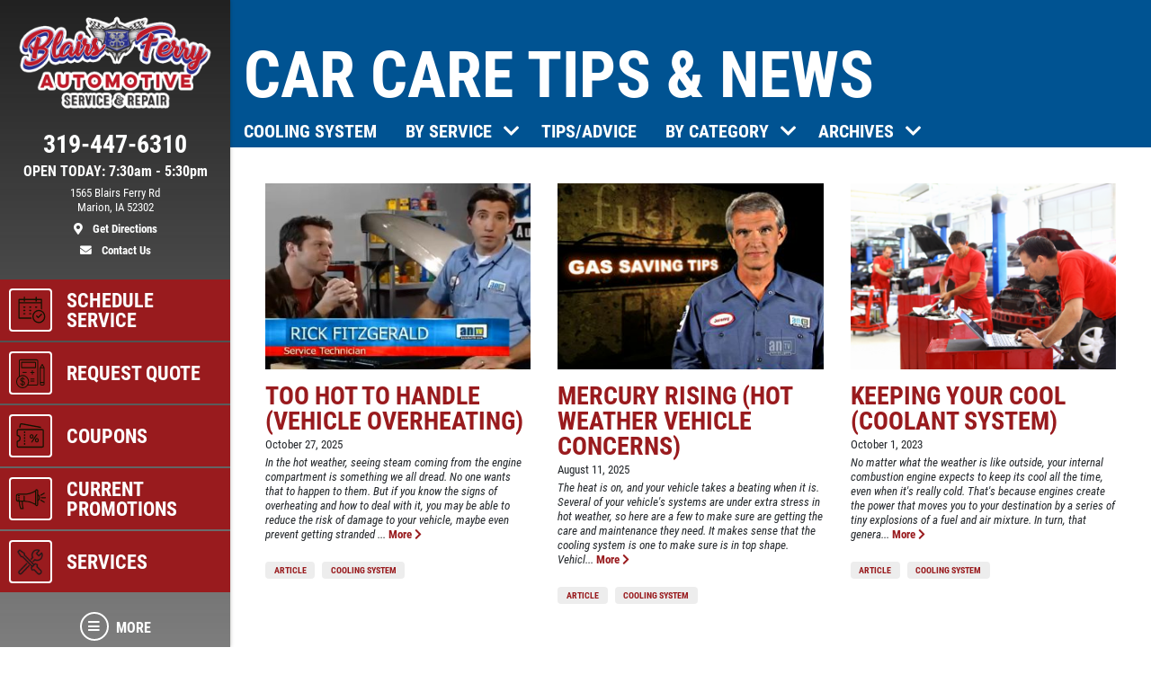

--- FILE ---
content_type: text/html; charset=utf-8
request_url: https://www.blairsferryautomotive.com/car_care_tips/categories/Cooling-System
body_size: 18363
content:
<!DOCTYPE html>
<html lang='en'>
  <head>
    
    
    <meta name="csrf-param" content="authenticity_token" />
<meta name="csrf-token" content="H3XRssXEmllQelGuCCGZkEiSGGE/6iihsJImJYfKv5WNPpy5b1KUYdGFV1mY3Bcb8dXK+8SrSLOnbUGvcpVuHQ==" />
    <meta charset="utf-8" />
    <meta name="viewport" content="width=device-width, initial-scale=1, shrink-to-fit=no" />
    <meta http-equiv="x-ua-compatible" content="ie=edge" />
    <title>Car Care Tips: Cooling System - Blairs Ferry Automotive</title>
    <meta name="description"
          content="Blairs Ferry Automotive Repair Shop, Marion Iowa 52302 "/>
    <meta name="keywords" content="Auto Mechanic Marion, Flat Repair Marion, Tune up Marion, Tires Marion, New Tires Marion, Auto Repair Marion, Brakes Marion, Marion Auto Repair, Oil Change Marion, Marion Auto Service,  Auto Service Marion, Car Repair Marion, Truck Repair Marion, Auto Repair Linn County, Brakes Linn County, Auto Mechanic Linn County, Tune Ups Linn County, New Tires Linn County, Auto Service Linn County, Oil Change Linn County, Flat Repair Linn County, Tires Linn County, Auto Service Iowa, Auto Repair Iowa, Flat Repair Iowa, Brakes Iowa, Tires, Tires Iowa, Oil Change Iowa, Auto Mechanic Iowa, Auto Repair Shop, Auto Repair Deals, Auto Service, Auto Repair and Tire Center, Auto Repair, New Tires, New Tire Deals, Discount Tires, Tires and Rims, Brakes, Brake Service,  Oil Change Shops, Quick Oil Chassis Lube, Oil Change, Mechanic, Tune up, Auto Mechanic, Flat Repair, Flat tire, Auto Engine, Engine Repair, Air Conditioning, A/C Service, Preventative Maintenance, Vehicle Preventative Maintenance, Fluid Services, Struts and Shocks, Alignments, Suspension, Car Batteries, Starting and Charging, Timing Belts, CV Axles, Radiators, e-check failures, Scheduled Maintenance, Transmission Flush, Power Steering Flush, Coolant Flush, Fuel System Cleaning, Fuel Injection Services, exhaust, Car Repair, Truck Repair, Fix My Car, Truck Parts, Car Parts, Auto Parts, Computer Diagnostic Testing, Air Filter Replacement, Alternators and Starters, Belts and Hoses, window regulators, window glass"/>
    





  <script type="application/ld+json">
    {"@context":"https://schema.org","@type":"AutoRepair","name":"Blairs Ferry Automotive","telephone":"319-447-6310","address":{"@type":"PostalAddress","addressLocality":"Marion","addressRegion":"IA","postalCode":"52302","streetAddress":"1565 Blairs Ferry Rd"},"url":"https://www.blairsferryautomotive.com","image":"https://d3ntj9qzvonbya.cloudfront.net/system/dealer_accounts/11573/hero_images/large/Blairs_Ferry_Automotive_HERO.webp","openingHours":["Mo 07:30-17:30","Tu 07:30-17:30","We 07:30-17:30","Th 07:30-17:30","Fr 07:30-17:30"],"aggregateRating":{"@type":"AggregateRating","ratingValue":"4.8701","reviewCount":77},"geo":{"@type":"GeoCoordinates","latitude":42.0323,"longitude":-91.6285}}
  </script>

    <script src="/assets/custom_blocks-d2c12b3f948c51e50955d5cae53c2fbba40c8684f953ddf7722187ea8632426b.js"></script>
    <script src="/assets/slick_fix-5a56125e1567264d7dc490ccdf2d63376590fc5b2e7e03bcb733c9882f68b5bb.js"></script>
    <link rel="stylesheet" media="screen" href="/assets/custom_blocks/custom_blocks-8537fb27e8be0f6234fc0e4b1822edea8b1b02cf50812f2c61f040d1359ba6ce.css" />
    <link rel="stylesheet" media="screen" href="/assets/custom_blocks/more_custom_blocks-e57956a2f3ca414b6664e88b361970b4533eccc32c5b833a3b13e2ae87c15a9c.css" />
    <link rel="stylesheet" href="https://cdnjs.cloudflare.com/ajax/libs/font-awesome/5.15.4/css/all.min.css" integrity="sha512-1ycn6IcaQQ40/MKBW2W4Rhis/DbILU74C1vSrLJxCq57o941Ym01SwNsOMqvEBFlcgUa6xLiPY/NS5R+E6ztJQ==" crossorigin="anonymous" referrerpolicy="no-referrer" />
    <link rel="stylesheet" media="screen" href="/assets/custom_blocks_override-3a2d5d9f305c9deded3a5027a2c9c6262df87bb0fef81f7917184d973077fe9c.css" />
      <link rel="shortcut icon" href="https://d3ntj9qzvonbya.cloudfront.net/system/dealer_accounts/11573/favicons/small/raceflags.ico?1584718493">

    <!--
    <link rel="stylesheet preload" as="style" href="https://use.typekit.net/axy4ikz.css">
    -->
    <!--
		<link rel="stylesheet preload" as="style" href="https://use.fontawesome.com/releases/v5.0.10/css/all.css" integrity="sha384-+d0P83n9kaQMCwj8F4RJB66tzIwOKmrdb46+porD/OvrJ+37WqIM7UoBtwHO6Nlg" crossorigin="anonymous">
    -->
    <script src="/assets/blocks-b60ddaeab5900fcdb37c527f3e35680ab42bc62dfe9ee8d5e7f9c5cf5d165008.js" defer="defer"></script>
    <script src="/assets/slick_fix-5a56125e1567264d7dc490ccdf2d63376590fc5b2e7e03bcb733c9882f68b5bb.js" defer="defer"></script>
    <script src="/assets/jquery.lazyload-930cefd601779e5e3773d9021c2798d54fd241e86950409ca4222a8403df8476.js" defer="defer"></script>
    <script src="/assets/jquery_ujs-784a997f6726036b1993eb2217c9cb558e1cbb801c6da88105588c56f13b466a.js" defer="defer"></script>
    <script src="/assets/secondary_files/tires-8ee9ae554069267a8bfb624e913b513c3736ea6f7eae10797c73a205cd7d3a3e.js" defer="defer"></script>
    
    
  <script async src="https://www.googletagmanager.com/gtag/js?id=UA-154452909-1"></script>
  <script>
    window.dataLayer = window.dataLayer || [];
    function gtag(){dataLayer.push(arguments);}
    gtag('js', new Date());

    gtag('config', 'UA-154452909-1');
    gtag('config', '378329980');
  </script>






    <style type="text/css">
  /* site css*/
  .site-header .nav-wrap .nav-link:not(.more) {
    background: #991b1e !important;
    color: #feffff !important;
  }

  .site-secondary-wrap-horz,  .site-secondary-wrap-horz .nav.flex-column  {
    background: #991b1e !important;
    color: #feffff !important;
  }

  .site-secondary-wrap-horz .nav-link {
    color: #feffff !important;
  }

  .site-primary-wrap-horz .nav-link.active {
    background: #991b1e !important;
  }

  .site-header-horz .coupons-wrap h2, .site-header-horz .coupons-wrap h2 a {
    color: #feffff !important;
  }

  /* #date-select .ui-widget-header {
    background: #991b1e !important;
    color: #feffff !important;
    border: 1px solid #feffff !important;
  }

  #date-select .ui-state-active {
    background: #991b1e !important;
    color: #feffff !important;
    border: 1px solid #feffff !important;
  }

  #date-select .ui-state-highlight, .ui-widget-content .ui-state-highlight, .ui-widget-header .ui-state-highlight {
    background: #991b1e !important;
    color: #feffff !important;
    border: 1px solid #feffff !important;
  }

  #date-select .ui-state-hover {
    background: #991b1e !important;
    filter: brightness(75%) !important;
  } */

  @media only screen and (max-width: 991px) {
    .site-header .nav-wrap .nav-link.more {
      background: #991b1e !important;
      color: #feffff !important;
    }

    .site-header .nav-wrap .nav-link.more:hover {
      background: #991b1e !important;
      filter: brightness(75%) !important;
    }

    .site-header .nav-wrap .nav-link.more .icon {
      border: 2px solid #feffff !important;
    }

    .site-primary-wrap-horz .main-nav .nav-link {
      outline: 1px solid #fff;
      outline-offset: -3px;
      padding: 0;
      border: 2px solid #991b1e;
      display: flex;
      flex: 0 0 calc(20% - 0.5rem);
      margin: 0.25rem;
      flex-direction: column;
      justify-content: flex-start;
      -webkit-box-flex: 0;
      -webkit-box-align: center;
      align-items: center;
      border-radius: 0.25rem;
      box-shadow: 0 0 1px 1px rgba(0,0,0,0.4);
      font-size: 0.5rem;
      background: #991b1e;
    }

    .site-header-horz .mobile-link {
      color: #feffff;
      font-size: 14px;
      padding: 10px 4px;
      text-transform: uppercase;
      display: block;
    }

    .site-primary-wrap-horz {
      border-top: 0 !important;
    }

    .site-header-horz-inner {
    }
    .site-header-horz-inner .coupon-panel {
      height: 80vh;
    }
    .site-header-horz-inner .coupon-panel .inner {
      display: flex;
      flex-direction: column;
    }
    .site-header-horz-inner .coupon-panel .inner .container {
      height: 100%;
    }
    .site-header-horz-inner .coupon-panel .inner .container .row {
      height: 100%;
    }
    .site-header-horz-inner .coupon-panel .inner .container .col-12 {
      height: 100%;
    }
    .site-header-horz #panel-coupons {
      padding: 16px;
      width: 100vw;
      overflow: scroll;
    }
    .site-header-horz #panel-coupons .coupons-wrap {
      top: 0px !important;
    }
  }

  .site-header .nav-wrap .nav-link:not(.more):hover {
    background: #991b1e !important;
    filter: brightness(75%) !important;
  }

  .site-header .nav-wrap .nav-link {
    border:  2px solid #991b1e;
  }

  .site-header .nav-wrap .nav-link.more .icon {
    color: #feffff !important;
    border: 2px solid #feffff !important;
  }

  .site-header .nav-wrap .nav-link.more {
    color: #feffff !important;
  }

  .site-header .nav-wrap .nav-link:not(.more) .icon {
    border: 2px solid #feffff !important;
  }

  .brand-hero .text-carousel .blinker {
    background: #991b1e !important;
  }

  .fancy-outline {
    box-shadow: none !important;
  }

  .text-primary {
    color: #feffff !important;
  }

  .bg-primary {
      background: #991b1e !important;
  }

  .btn-primary {
      background: #991b1e !important;
      color: #feffff !important;
      border-color: #991b1e !important;
  }

  .ui-widget-header {
      border: 1px solid #991b1e !important;
      background: #991b1e url(images/ui-bg_gloss-wave_35_f6a828_500x100.png) 50% 50% repeat-x !important;
      color: #feffff !important;
      font-weight: bold;
  }

  #more-tab.active {
    background: #991b1e !important;
  }

  .text-secondary {
    color: #feffff !important;
  }

  .bg-secondary {
    background: #005392 !important;
  }

  .btn-secondary {
    background: #005392 !important;
    color: #feffff !important;
    border-color: #005392 !important;
  }

  .site-header .site-header-inner, .site-header-horz-inner {
    background: linear-gradient(#212121, #21212195);
  }

  .site-primary-wrap-horz .nav-link {
    color: #feffff;
  }

  .site-primary-wrap-horz path,
  .site-primary-wrap-horz rect,
  .site-primary-wrap-horz polygon {
    fill: #feffff;
  }

  .site-hours-wrap-horz a {
    color: #212529;
  }

  #summary-sidebar .form-cta h2 .text-yellow {
    color: #feffff !important;
  }

  .brand-header::before {
    background: #005392 !important;
  }

  .page-bg {
    background: #005392 !important;
  }

  .border-primary {
    border-color: #991b1e !important;
  }

  .service-item a {
    color: #991b1e !important;
    text-decoration: none;
    background-color: transparent;
  }

  .article-item a {
    color: #991b1e !important;
    text-decoration: none;
    background-color: transparent;
  }

  .article-item a:hover {
    filter: brightness(80%);
  }

  #brands-list a {
    color: #991b1e !important;
    text-decoration: none;
    background-color: transparent;
  }

  #brands-list a:hover {
    filter: brightness(80%);
  }

  #cities-list a {
    color: #991b1e !important;
  }

  #cities-list a:hover {
    filter: brightness(80%);
  }

  #faq-list a {
    color: #991b1e !important;
    text-decoration: none;
    background-color: transparent;
  }

  #faq-list a:hover {
    filter: brightness(80%);
  }

  #city-desc a {
    color: #991b1e
  }

  #city-desc a:hover {
    filter: brightness(80%);
  }

  #brand-view a {
    color: #991b1e;
    text-decoration: none;
    background-color: transparent;
  }

  #brand-view a:hover {
    filter: brightness(80%);
  }

  .options .option-group.active, .options .option-group:hover {
    border-color: #991b1e !important;
  }

  .option-group.active .radio-wrap {
    background: #991b1e !important;
  }

  a.text-primary:hover {
    color: #feffff !important;
    text-decoration: none;
    background-color: transparent;
  }

  .boxes-bg {
    background: #005392 !important;
  }

  #save-more-text {
    color: #feffff !important;
  }

  #save-more-text:hover {
    color: #feffff !important;
  }

  #welcome-text-wrap .lead a {
    color: #991b1e;
  }

  .site-header .location-details .location-cta.location-address:focus {
    color: #feffff !important;
    filter: brightness(80%);
  }

  @media (max-width: 481px) {
    .site-header .location-details .location-cta {
      border: 1px solid #991b1e;
    }
    .site-header .nav-wrap .nav-link.more {
      background: #991b1e !important;
      color: #feffff !important;
    }
  }

  @media (max-width: 400px) {
    .site-header .site-logo-wrap .site-logo>img {
      width: auto;
      height: 2.5rem;
    }

    .site-header .site-logo-wrap {
      background: #212121;
    }
  }

  /* jQuery UI active state styling */
  .ui-state-active, .ui-widget-content .ui-state-active, .ui-widget-header .ui-state-active {
    border: 1px solid #991b1e !important;
    background: #991b1e !important;
    font-weight: bold !important;
    color: #feffff !important;
  }

  /* jQuery UI datepicker specific styling */
  .ui-datepicker .ui-datepicker-today a {
    background: color-mix(in srgb, #991b1e 60%, white) !important;
    color: #feffff !important;
    border: 1px solid color-mix(in srgb, #991b1e 80%, white) !important;
  }

  .ui-datepicker .ui-datepicker-current-day a,
  .ui-datepicker .ui-state-active {
    background: #991b1e !important;
    color: #feffff !important;
    border: 1px solid #991b1e !important;
  }

  .ui-datepicker td.ui-datepicker-today a {
    background: color-mix(in srgb, #991b1e 60%, white) !important;
    color: #feffff !important;
  }

  .ui-datepicker td.ui-datepicker-current-day a {
    background: #991b1e !important;
    color: #feffff !important;
  }

  /* jQuery UI datepicker hover states */
  .ui-datepicker td a:hover,
  .ui-datepicker .ui-state-hover {
    background: #991b1e80 !important;
    color: #feffff !important;
    border: 1px solid #991b1e !important;
  }

  .ui-state-hover, .ui-widget-content .ui-state-hover, .ui-widget-header .ui-state-hover {
    background: #991b1e80 !important;
    color: #feffff !important;
    border: 1px solid #991b1e !important;
  }

</style>


  </head>
<body class="front-car_care_tips-categories-show" data-page_id="">
  
   <style>

</style>
 <style type="text/css">
  #more-tab {
    border: 0;
  }
  #more-tab.active {
    background: transparent !important;
  }
</style>
<header class="site-header asdf12">
  <div class="site-header-inner d-lg-flex flex-lg-column">
    <div class="site-logo-wrap d-flex justify-content-between flex-lg-column text-lg-center p-2 p-lg-3 w-100">
      <a href="/" class="d-lg-block mb-lg-3 site-logo"><img src="https://d3ntj9qzvonbya.cloudfront.net/system/dealer_accounts/11573/logo_images/medium/Blairs_Ferry_logo_white_outline_copy.png" alt="Logo" width="207" height="129" style="display: "></a>
      <div class="location-details d-flex align-items-center justify-content-center flex-wrap my-lg-2 text-center text-primary">
        <!--<span class="location-name h5">Location Name (show only if multiple locations exist)</span>//-->
        <a id="todays-hours" class="text-primary location-hours h6 mb-1 mb-lg-2" style="text-decoration: none;" href="/appointment">OPEN TODAY:  7:30 AM -  5:30 PM</span>

        <a href="tel:319-447-6310" class="text-primary location-cta location-phone location-details-trigger" aria-label="phone">
          <i class="d-inline-block d-lg-none fas fa-phone"></i>
          <span class="d-none d-lg-block h3">319-447-6310</span>
        </a>

        <a href="https://www.google.com/maps/dir/?api=1&destination=Blairs+Ferry+Automotive&destination_place_id=ChIJz2nZSK_x5IcRbJbJxMJ7JQQ" target="_blank" rel="noreferrer" class="text-primary location-cta location-address small d-lg-block order-4" style="display: block;" aria-label="location">
          <i class="d-inline-block d-lg-none fas fa-map-marker-alt"></i>
          <span class="d-none d-lg-block font-weight-normal">1565 Blairs Ferry Rd<br/>Marion, IA 52302<br><span class="d-block mt-2 font-weight-bold"><i class="fas fa-map-marker-alt mr-2"></i> Get Directions</span></span>
        </a>

        <a href="/contact_us" class="text-primary location-cta location-address small d-lg-block">
          <i class="d-inline-block d-lg-none fas fa-envelope"></i>
          <span class="d-none d-lg-block mt-2 font-weight-bold"><i class="fas fa-envelope mr-2"></i>  Contact Us</span>
        </a>

        
      </div>
    </div>
    <div class="nav-wrap flex-lg-grow-1">
      <nav id="main-nav" class="nav flex-row flex-lg-column align-items-lg-center main-nav text-center text-lg-left">
          <a id="appt-tab" class="nav-link" href="/appointment">
  <span class="icon"><svg xmlns="http://www.w3.org/2000/svg" viewBox="0 0 500 500"><path d="M255.88,242.84h-16.1a9.2,9.2,0,0,0,0,18.39h16.1a9.2,9.2,0,0,0,0-18.39Z" fill="#231f20"></path><path d="M255.88,291.14h-16.1a9.19,9.19,0,1,0,0,18.38h16.1a9.19,9.19,0,1,0,0-18.38Z" fill="#231f20"></path><path d="M88,355.53v-207H407.66v83.72a111.27,111.27,0,0,1,18.39,7.11V93.89a12,12,0,0,0-12-12H345.56v-23a9.19,9.19,0,1,0-18.38,0v23H168.49v-23a9.2,9.2,0,1,0-18.39,0v23H81.64a12,12,0,0,0-12,12v268a12,12,0,0,0,12,12H269a111.79,111.79,0,0,1-4.07-18.38Zm0-255.27h62.1v14.95a9.2,9.2,0,0,0,18.39,0V100.26H327.18v14.95a9.19,9.19,0,0,0,18.38,0V100.26h62.1v29.9H88Z" fill="#231f20"></path><path d="M255.88,194.55h-16.1a9.2,9.2,0,0,0,0,18.39h16.1a9.2,9.2,0,0,0,0-18.39Z" fill="#231f20"></path><path d="M328.32,194.55a9.2,9.2,0,0,0,0,18.39h16.1a9.2,9.2,0,0,0,0-18.39Z" fill="#231f20"></path><path d="M167.35,194.55h-16.1a9.2,9.2,0,1,0,0,18.39h16.1a9.2,9.2,0,0,0,0-18.39Z" fill="#231f20"></path><path d="M167.35,291.14h-16.1a9.19,9.19,0,1,0,0,18.38h16.1a9.19,9.19,0,1,0,0-18.38Z" fill="#231f20"></path><path d="M167.35,242.84h-16.1a9.2,9.2,0,1,0,0,18.39h16.1a9.2,9.2,0,0,0,0-18.39Z" fill="#231f20"></path><path d="M376.61,242.84a97.73,97.73,0,1,0,97.73,97.73A97.85,97.85,0,0,0,376.61,242.84Zm0,177.08A79.35,79.35,0,1,1,456,340.57,79.44,79.44,0,0,1,376.61,419.92Z" fill="#231f20"></path><path d="M410.36,301.88l-41.8,41.79L350.92,326a9.2,9.2,0,0,0-13,13l24.14,24.14a9.2,9.2,0,0,0,13,0l48.3-48.29a9.19,9.19,0,0,0-13-13Z" fill="#231f20"></path></svg></span>
  <span class="d-none d-lg-block">Schedule Service</span>
  <span class="d-block d-lg-none mobile-link">Schedule Service</span>
</a>            <a id="quote-tab" class="nav-link" href="/quick_quote">
          <span class="icon"><svg xmlns="http://www.w3.org/2000/svg" viewBox="0 0 500 500"><path d="M343.54,46.91H100A24.6,24.6,0,0,0,75.41,71.48v224.6A96.27,96.27,0,1,0,210,430.7H343.54a24.61,24.61,0,0,0,24.58-24.58V71.48A24.6,24.6,0,0,0,343.54,46.91Zm-211,409.45a82.77,82.77,0,1,1,82.77-82.77A82.86,82.86,0,0,1,132.51,456.36Zm222.1-50.24a11.09,11.09,0,0,1-11.07,11.07H218.35c1-2,2-4,2.87-6.12A96.32,96.32,0,0,0,95,284.89c-2.09.88-4.12,1.85-6.12,2.87V71.48A11.07,11.07,0,0,1,100,60.42H343.54a11.08,11.08,0,0,1,11.07,11.06Z" fill="#231f20"/><path d="M325.79,83H117.73A6.75,6.75,0,0,0,111,89.72v78.87a6.75,6.75,0,0,0,6.75,6.75H325.79a6.76,6.76,0,0,0,6.76-6.75V89.72A6.76,6.76,0,0,0,325.79,83ZM319,161.83H124.49V96.48H319Z" fill="#231f20"/><rect x="132.68" y="231.45" width="60.74" height="13.51" fill="#231f20"/><rect x="250.11" y="358.44" width="60.74" height="13.51" fill="#231f20"/><rect x="250.11" y="328.33" width="60.74" height="13.51" fill="#231f20"/><polygon points="287.23 207.84 273.72 207.84 273.72 231.45 250.1 231.45 250.1 244.96 273.72 244.96 273.72 268.58 287.23 268.58 287.23 244.96 310.85 244.96 310.85 231.45 287.23 231.45 287.23 207.84" fill="#231f20"/><path d="M463.75,170.88a6.68,6.68,0,0,0-.89-3.61l-29.13-50.49a6.74,6.74,0,0,0-5.85-3.38h0a6.77,6.77,0,0,0-5.85,3.38l-29.15,50.47a6.71,6.71,0,0,0-.9,3.61s0,.1,0,.15l-.06,214.74h0V406a24.63,24.63,0,0,0,24.64,24.65h22.5a24.65,24.65,0,0,0,24.65-24.64V379h0l.06-208C463.77,171,463.75,170.93,463.75,170.88ZM405.42,379l.06-201.23h44.77L450.2,379H405.42Zm22.46-245.33,17.43,30.21H410.43Zm19.05,280.26a11.09,11.09,0,0,1-7.88,3.26h-22.5A11.13,11.13,0,0,1,405.42,406V392.51H450.2v13.52A11.09,11.09,0,0,1,446.93,413.93Z" fill="#231f20"/><path d="M139.25,364.63V329.32C146,331,150.53,334.87,153,341.11a6.67,6.67,0,0,0,6.25,4.3h.06a6.75,6.75,0,0,0,5.53-2.9,6.66,6.66,0,0,0,.76-6.13c-2.43-6.45-9-16.72-26.31-19.2v-5.25a6.68,6.68,0,0,0-13.35,0v5c-7.88.83-14.62,3.56-19.71,8A26.86,26.86,0,0,0,97,345.41c0,8.53,2.69,14.77,8.45,19.65,4.52,3.82,10.93,6.84,20.42,9.55v40.17a22.85,22.85,0,0,1-17.37-15.19,6.7,6.7,0,0,0-6.34-4.51,6.71,6.71,0,0,0-6.38,8.78A32.13,32.13,0,0,0,108.67,421a38.94,38.94,0,0,0,17.23,6v8.33a6.68,6.68,0,0,0,13.35,0v-8.37a48.68,48.68,0,0,0,8.52-1.69,33.45,33.45,0,0,0,11.81-6.08c6.53-5.36,10-13.19,10-22.64,0-8.34-2.3-14.61-7.24-19.73S149.89,367.75,139.25,364.63Zm-13.35-3.71c-4.73-1.6-8.15-3.36-10.52-5.39-3.24-2.77-4.69-6.21-4.69-11.13,0-5.37,2.11-14,15.21-15.7ZM139.25,415V378.4c13.46,4.79,16.43,11,16.43,19C155.68,407.46,150.16,413.34,139.25,415Z" fill="#231f20"/></svg></span>
          <span class="d-none d-lg-block">Request Quote</span>
          <span class="d-block d-lg-none mobile-link">Quote</span>
        </a>            <a class="nav-link has-panel" id="coupons-tab" href="/current_specials" data-panel="panel-coupons">
          <span class="icon"><svg xmlns="http://www.w3.org/2000/svg" viewBox="0 0 500 500"><path d="M427.23,145.46H69.47a26.25,26.25,0,0,0-26.23,26.23v64.09a13.48,13.48,0,0,0,12.37,13.39,33.4,33.4,0,0,1,0,66.5,13.49,13.49,0,0,0-12.38,13.39v64.1a26.26,26.26,0,0,0,26.23,26.23H427.23a26.26,26.26,0,0,0,26.23-26.23V171.69A26.25,26.25,0,0,0,427.23,145.46Zm7.85,247.7a7.85,7.85,0,0,1-7.85,7.84H69.47a7.85,7.85,0,0,1-7.85-7.84V333.4a51.8,51.8,0,0,0,0-101.95V171.69a7.86,7.86,0,0,1,7.85-7.85H427.23a7.86,7.86,0,0,1,7.85,7.85Z" fill="#231f20"/><rect x="153.97" y="180.21" width="18.39" height="25.55" fill="#231f20"/><rect x="153.97" y="222.8" width="18.39" height="25.56" fill="#231f20"/><rect x="153.97" y="265.39" width="18.39" height="25.55" fill="#231f20"/><rect x="153.97" y="307.98" width="18.39" height="25.56" fill="#231f20"/><rect x="153.97" y="350.57" width="18.39" height="25.56" fill="#231f20"/><path d="M289.35,278.35q7.93-8.76,7.94-23.4t-7.94-23.4q-8-8.75-20.7-8.75t-20.79,8.75q-8,8.73-8,23.4t8,23.4q8,8.75,20.79,8.74T289.35,278.35Zm-29.48-9.67q-3.31-4.74-3.31-13.73t3.31-13.75a10.62,10.62,0,0,1,17.63-.08q3.24,4.66,3.24,13.83t-3.24,13.81a10.6,10.6,0,0,1-17.63-.08Z" fill="#231f20"/><polygon points="337.7 224.13 258.54 340.72 278.25 340.72 357.41 224.13 337.7 224.13" fill="#231f20"/><path d="M347.31,277.76a28.27,28.27,0,0,0-14.82,3.92,26.34,26.34,0,0,0-10.19,11.24,41.45,41.45,0,0,0,0,34,26.34,26.34,0,0,0,10.19,11.24,28.27,28.27,0,0,0,14.82,3.92q12.75,0,20.78-8.74t8-23.4q0-14.66-8-23.4T347.31,277.76Zm8.85,45.89a10.16,10.16,0,0,1-8.85,4.75,10.27,10.27,0,0,1-8.78-4.67q-3.31-4.67-3.31-13.82t3.31-13.83a10.26,10.26,0,0,1,8.78-4.66,10.15,10.15,0,0,1,8.85,4.74q3.24,4.75,3.23,13.75T356.16,323.65Z" fill="#231f20"/><path d="M90.14,129.63a9.2,9.2,0,0,0,10.63-7.48l6.5-37.37a7.4,7.4,0,0,1,3-4.84,7,7,0,0,1,5.28-1.17l284.48,50.86a10.06,10.06,0,0,0,1.63.14,9.19,9.19,0,0,0,1.6-18.24L118.82,60.67a25.29,25.29,0,0,0-19,4.21A25.66,25.66,0,0,0,89.15,81.63L82.65,119A9.19,9.19,0,0,0,90.14,129.63Z" fill="#231f20"/></svg></span>
          <span class="d-none d-lg-block">Coupons</span>
          <span class="d-block d-lg-none mobile-link">Coupons</span>
        </a>    <a class="nav-link has-panel" id="promos-tab" href="/current_promo" data-panel="panel-promotions" onclick="setTimeout(function() { $('#boxes .slick-carousel').slick('setPosition'); }, 30);">
  <span class="icon"><svg xmlns="http://www.w3.org/2000/svg" viewBox="0 0 500 500"><path d="M68.59,238.43H83.1a8.16,8.16,0,1,0,0-16.32H68.59a8.16,8.16,0,0,0,0,16.32Z" fill="#231f20"/><path d="M68.59,209.41H83.1a8.16,8.16,0,1,0,0-16.32H68.59a8.16,8.16,0,0,0,0,16.32Z" fill="#231f20"/><path d="M91.26,259.29a8.16,8.16,0,0,0-8.16-8.16H68.59a8.16,8.16,0,0,0,0,16.32H83.1A8.16,8.16,0,0,0,91.26,259.29Z" fill="#231f20"/><path d="M367,181.24V128.7a22.66,22.66,0,0,0-44.8-4.86,315.21,315.21,0,0,1-166.51,47.48H68.59a37.23,37.23,0,0,0-37.18,37.19V252a37.22,37.22,0,0,0,37.18,37.18h6.48A289.37,289.37,0,0,0,97.34,393a8.16,8.16,0,0,0,7.53,5h36.28a8.15,8.15,0,0,0,7.87-10.3,407.24,407.24,0,0,1-14.13-98.53h20.77A315.24,315.24,0,0,1,322.17,336.7a22.66,22.66,0,0,0,44.8-4.85V279.3c17.58-8.41,29-27.37,29-49S384.55,189.65,367,181.24ZM47.73,252V208.51a20.89,20.89,0,0,1,20.86-20.87h87.07a331.48,331.48,0,0,0,166-44.46V317.37A331.38,331.38,0,0,0,163.82,273v-64.5a8.16,8.16,0,0,0-16.32,0V272.9H68.59A20.89,20.89,0,0,1,47.73,252Zm82.89,129.69H110.37a272.88,272.88,0,0,1-19-92.51h27.17A423.09,423.09,0,0,0,130.62,381.73ZM344.3,338.2a6.36,6.36,0,0,1-6.35-6.35V128.7a6.35,6.35,0,1,1,12.7,0V331.85A6.36,6.36,0,0,1,344.3,338.2ZM367,259.81V200.73c7.8,6.91,12.7,17.75,12.7,29.54S374.77,252.91,367,259.81Z" fill="#231f20"/><path d="M474.9,222.11h-58a8.16,8.16,0,0,0,0,16.32h58a8.16,8.16,0,1,0,0-16.32Z" fill="#231f20"/><path d="M407.14,202.16a8.14,8.14,0,0,0,4.07-1.1l50.27-29a8.16,8.16,0,1,0-8.16-14.13l-50.27,29a8.17,8.17,0,0,0,4.09,15.23Z" fill="#231f20"/><path d="M461.48,288.51l-50.27-29a8.16,8.16,0,0,0-8.16,14.13l50.27,29a8.16,8.16,0,1,0,8.16-14.13Z" fill="#231f20"/></svg></span> 
  <span class="d-none d-lg-block">Current Promotions</span>
  <span class="d-block d-lg-none mobile-link">Promos</span>
</a>    <a id="services-tab" class="nav-link" href="/service_list" style=";">
  <span class="icon">
    <img src="https://d3ntj9qzvonbya.cloudfront.net/system/industries/1/service_icon_images/thumb/screwdriver-wrench.png" style="display: flex">
  </span> 
  <span class="d-none d-lg-block">Services</span>
  <span class="d-block d-lg-none mobile-link">Services</span>
</a>  
        <!--<span class="d-none d-lg-block nav-spacer flex-grow-1"></span>-->
        <a id="more-tab" class="nav-link has-panel more" href="#" data-panel="panel-more">
          <span class="icon"><i class="fas fa-bars"></i></span>
          <span class="d-none d-lg-block">More</span>
          <span class="d-block d-lg-none mobile-link">More</span>
        </a>
      </nav>
    </div>
  </div>
  <div class="site-header-panels">
    <div class="coupon-panel" id="panel-coupons">
      <div class="inner d-flex flex-column justify-content-between">
        <div class="container h-100">
          <div class="row h-100">
            <div class="col-12 d-flex align-items-center h-100">
              <div class="coupons-wrap carousel-wrap position-relative pt-2 pb-2 d-none d-sm-block w-100">
                <h2 class="text-white mb-2 px-2 pt-3 d-flex justify-content-between align-items-end">
                  <span>Featured</span>
                  <a href="/current_specials" class="h6 mb-0 text-uppercase ml-5 text-white">View all</a>
                </h2>
                <div class="slick-carousel d-flex flex-wrap d-lg-flex" data-slick='{ "slidesToShow": 3, "slidesToScroll": 1, "arrows":false, "dots":true, "responsive": [
                                                                                   {
                                                                                   "breakpoint": 1459,
                                                                                   "settings": {
                                                                                   "slidesToShow": 2                         
                                                                                   }
                                                                                   }, {
                                                                                   "breakpoint": 1024,
                                                                                   "settings": "unslick"
                                                                                   }
                                                                                   ] }'>
                   <div class="coupon-wrap text-center p-2 ">
  <article class="coupon coupon-preview position-relative m-auto fancy-outline" style="">
    <header class="bg-primary p-2 p-lg-3">
      <h2 class="h1 m-0 text-white text-uppercase">Radiator</h2>
    </header>
    <footer class="bg-secondary p-2 p-lg-3">
      <p class="h4 m-0 text-primary">$20 OFF Antifreeze/Radiator System Service</p>
      <span class="text-primary details-cta" href="#" style="display: block"><span class="tiny font-weight-normal">Click for details</span> <i class="fas fa-external-link-alt ml-2"></i></span>
    </footer>
    <a href="/view_coupon/243640/20-OFF-Antifreeze-Radiator-System-Service" class="overlay" style="display: block"><span class="sr-only">Click for details</span></a>
  </article>
</div>   <div class="coupon-wrap text-center p-2 ">
  <article class="coupon coupon-preview position-relative m-auto fancy-outline" style="">
    <header class="bg-primary p-2 p-lg-3">
      <h2 class="h1 m-0 text-white text-uppercase">Car Care Package</h2>
    </header>
    <footer class="bg-secondary p-2 p-lg-3">
      <p class="h4 m-0 text-primary">ONLY $54.95 Oil Change + More</p>
      <span class="text-primary details-cta" href="#" style="display: block"><span class="tiny font-weight-normal">Click for details</span> <i class="fas fa-external-link-alt ml-2"></i></span>
    </footer>
    <a href="/view_coupon/376376/Seasonal-Car-Care-Package-54-95" class="overlay" style="display: block"><span class="sr-only">Click for details</span></a>
  </article>
</div>     <div class="coupon-wrap text-center p-2 ">
  <article class="coupon coupon-preview position-relative m-auto fancy-outline" style="">
    <header class="bg-primary p-2 p-lg-3">
      <h2 class="h1 m-0 text-white text-uppercase">Check Engine Light </h2>
    </header>
    <footer class="bg-secondary p-2 p-lg-3">
      <p class="h4 m-0 text-primary">FREE Engine Diagnostic Scan</p>
      <span class="text-primary details-cta" href="#" style="display: block"><span class="tiny font-weight-normal">Click for details</span> <i class="fas fa-external-link-alt ml-2"></i></span>
    </footer>
    <a href="/view_coupon/244645/Engine-Check-Light-FREE" class="overlay" style="display: block"><span class="sr-only">Click for details</span></a>
  </article>
</div>       <div class="coupon-wrap text-center p-2 ">
  <article class="coupon coupon-preview position-relative m-auto fancy-outline" style="">
    <header class="bg-primary p-2 p-lg-3">
      <h2 class="h1 m-0 text-white text-uppercase">Oil Change & Filter</h2>
    </header>
    <footer class="bg-secondary p-2 p-lg-3">
      <p class="h4 m-0 text-primary">$5 OFF </p>
      <span class="text-primary details-cta" href="#" style="display: block"><span class="tiny font-weight-normal">Click for details</span> <i class="fas fa-external-link-alt ml-2"></i></span>
    </footer>
    <a href="/view_coupon/243904/Oil-Change-Filter-5-OFF" class="overlay" style="display: block"><span class="sr-only">Click for details</span></a>
  </article>
</div>         <div class="coupon-wrap text-center p-2 ">
  <article class="coupon coupon-preview position-relative m-auto fancy-outline" style="">
    <header class="bg-primary p-2 p-lg-3">
      <h2 class="h1 m-0 text-white text-uppercase">Exhaust Special</h2>
    </header>
    <footer class="bg-secondary p-2 p-lg-3">
      <p class="h4 m-0 text-primary">$50 OFF Complete Dual Exhaust System</p>
      <span class="text-primary details-cta" href="#" style="display: block"><span class="tiny font-weight-normal">Click for details</span> <i class="fas fa-external-link-alt ml-2"></i></span>
    </footer>
    <a href="/view_coupon/244354/50-OFF-Complete-Dual-Exhaust-System" class="overlay" style="display: block"><span class="sr-only">Click for details</span></a>
  </article>
</div>     
                </div>
              </div>

              <div class="d-block d-sm-none">
                      <div class="coupon-wrap text-center p-2 ">
  <article class="coupon coupon-preview position-relative m-auto fancy-outline" style="">
    <header class="bg-primary p-2 p-lg-3">
      <h2 class="h1 m-0 text-white text-uppercase">Radiator</h2>
    </header>
    <footer class="bg-secondary p-2 p-lg-3">
      <p class="h4 m-0 text-primary">$20 OFF Antifreeze/Radiator System Service</p>
      <span class="text-primary details-cta" href="#" style="display: block"><span class="tiny font-weight-normal">Click for details</span> <i class="fas fa-external-link-alt ml-2"></i></span>
    </footer>
    <a href="/view_coupon/243640/20-OFF-Antifreeze-Radiator-System-Service" class="overlay" style="display: block"><span class="sr-only">Click for details</span></a>
  </article>
</div>             <div class="coupon-wrap text-center p-2 ">
  <article class="coupon coupon-preview position-relative m-auto fancy-outline" style="">
    <header class="bg-primary p-2 p-lg-3">
      <h2 class="h1 m-0 text-white text-uppercase">Car Care Package</h2>
    </header>
    <footer class="bg-secondary p-2 p-lg-3">
      <p class="h4 m-0 text-primary">ONLY $54.95 Oil Change + More</p>
      <span class="text-primary details-cta" href="#" style="display: block"><span class="tiny font-weight-normal">Click for details</span> <i class="fas fa-external-link-alt ml-2"></i></span>
    </footer>
    <a href="/view_coupon/376376/Seasonal-Car-Care-Package-54-95" class="overlay" style="display: block"><span class="sr-only">Click for details</span></a>
  </article>
</div>               <div class="coupon-wrap text-center p-2 ">
  <article class="coupon coupon-preview position-relative m-auto fancy-outline" style="">
    <header class="bg-primary p-2 p-lg-3">
      <h2 class="h1 m-0 text-white text-uppercase">Check Engine Light </h2>
    </header>
    <footer class="bg-secondary p-2 p-lg-3">
      <p class="h4 m-0 text-primary">FREE Engine Diagnostic Scan</p>
      <span class="text-primary details-cta" href="#" style="display: block"><span class="tiny font-weight-normal">Click for details</span> <i class="fas fa-external-link-alt ml-2"></i></span>
    </footer>
    <a href="/view_coupon/244645/Engine-Check-Light-FREE" class="overlay" style="display: block"><span class="sr-only">Click for details</span></a>
  </article>
</div>                 <div class="coupon-wrap text-center p-2 ">
  <article class="coupon coupon-preview position-relative m-auto fancy-outline" style="">
    <header class="bg-primary p-2 p-lg-3">
      <h2 class="h1 m-0 text-white text-uppercase">Oil Change & Filter</h2>
    </header>
    <footer class="bg-secondary p-2 p-lg-3">
      <p class="h4 m-0 text-primary">$5 OFF </p>
      <span class="text-primary details-cta" href="#" style="display: block"><span class="tiny font-weight-normal">Click for details</span> <i class="fas fa-external-link-alt ml-2"></i></span>
    </footer>
    <a href="/view_coupon/243904/Oil-Change-Filter-5-OFF" class="overlay" style="display: block"><span class="sr-only">Click for details</span></a>
  </article>
</div>                   <div class="coupon-wrap text-center p-2 ">
  <article class="coupon coupon-preview position-relative m-auto fancy-outline" style="">
    <header class="bg-primary p-2 p-lg-3">
      <h2 class="h1 m-0 text-white text-uppercase">Exhaust Special</h2>
    </header>
    <footer class="bg-secondary p-2 p-lg-3">
      <p class="h4 m-0 text-primary">$50 OFF Complete Dual Exhaust System</p>
      <span class="text-primary details-cta" href="#" style="display: block"><span class="tiny font-weight-normal">Click for details</span> <i class="fas fa-external-link-alt ml-2"></i></span>
    </footer>
    <a href="/view_coupon/244354/50-OFF-Complete-Dual-Exhaust-System" class="overlay" style="display: block"><span class="sr-only">Click for details</span></a>
  </article>
</div>          
              </div>
            </div>
          </div>
        </div>
        <figure class="mb-0 mt-4 mt-lg-0 full-cover aspect-16-9 signup-promo bg-primary d-flex align-items-center justify-content-center" id="coupons-save-more">
           <a href="/especial">
  <img id="save-more" src="https://d3ntj9qzvonbya.cloudfront.net/system/homepage_cta/65/images/original/Save_More_Woman_3_-_Web.jpg?1668794582" data-src="https://d3ntj9qzvonbya.cloudfront.net/system/homepage_cta/65/images/original/Save_More_Woman_3_-_Web.jpg?1668794582" class="lazy lazyloaded" alt="Sign up for our exclusive savers program" style="opacity: 1">
  <img id="mobile-save-more" src="https://d3ntj9qzvonbya.cloudfront.net/system/homepage_cta/65/mobile_images/original/Save_More_Woman_3_-_Mobile.jpg?1668794606" data-src="https://d3ntj9qzvonbya.cloudfront.net/system/homepage_cta/65/mobile_images/original/Save_More_Woman_3_-_Mobile.jpg?1668794606" class="lazy lazyloaded" alt="" style="opacity: 1">
    <span id="save-more-text" class='text-primary'>Sign up and receive: $10 OFF Any Oil Change</span> 
</a> 
        </figure>
      </div>
    </div>
    <div class="coupon-panel" id="panel-promotions">
      <div class="inner">
        <div class="container">
          <div id="current-promo-row" class="row p-0 panel-hero-row">
            <div class="col-12 p-0 m-0">
               <figure id="current-promo" class="promo-block bg-primary h-100 d-flex align-items-center justify-content-center mb-0">
  <a href="#" class="d-flex align-items-center justify-content-center h-100" tabindex="0" style="width: 100%">
    <img id="current_promo-desktop" src="https://d3ntj9qzvonbya.cloudfront.net/system/promotions/15/custom_images/large/Winter_Car_Care_Pkg_background.webp" class="current_promo-use_mobile-true" loading="lazy" alt="" style="position: absolute; width: 100%; height: 100%;">
    <img id="current_promo-mobile" src="https://d3ntj9qzvonbya.cloudfront.net/system/promotions/15/custom_mobile_images/mobile/Winter_Car_Care_MOBILE-Background.webp" class="current_promo-use_mobile-true" loading="lazy" style="position: absolute; width: 100%; height: 100%;">
    <img id="promo-overlay" src="https://d3ntj9qzvonbya.cloudfront.net/system/promotions/15/custom_overlays/original/Winter_Car_Care_Pkg_Overlay.png" class="current_promo-use_mobile-true" loading="lazy" style="width: auto; top: 5%; max-width: 90% !important; max-height: 90%; height: auto; left: 50%; transform: translate(-50%, -50%); top: 50%; ">
  </a>
</figure>
<style type="text/css">
  #current_promo-mobile {
    display: none;
  }
  @media only screen and (max-width: 991px) {
    #current_promo-desktop.current_promo-use_mobile-true {
      display: none;
    }
    #current_promo-mobile.current_promo-use_mobile-true {
      display: block;
    }
    #promo-overlay.current_promo-use_mobile-true {
      display: none;
    }
  }
</style> 
            </div>
          </div>
          <div class="row p-0 panel-secondary-row">
            <section id="boxes" class="features-carousel p-2" style="width: 100% !important;">
              <div class="slick-carousel" data-slick='{"slidesToShow": 2, "slidesToScroll": 1, "arrows": false, "dots": true, "autoplay": true, "autoplaySpeed": 3000, "responsive": [
                                                      {
                                                      "breakpoint": 770,
                                                      "settings": { "slidesToShow": 1 }                               
                                                      } ]}'>
                 <figure class="promo-box h-100 bg-black">
  <img src="https://d3ntj9qzvonbya.cloudfront.net/system/boxes/297/custom_images/large/Get_a_Quote.webp" loading="lazy" alt="" style="opacity: ">
  <a href="/quick_quote" class="promo-box-caption d-flex align-items-center justify-content-center h-100">
     <figcaption class="p-4 text-center" style="">
        <span class="d-block h4 mb-3 text-white text-uppercase">GET A QUICK QUOTE</span>
        <br>
        <span class="d-inline-block btn btn-primary text-white has-arrow">Click Here</span>
     </figcaption>
  </a>   
</figure>  <figure class="promo-box h-100 bg-black">
  <img src="https://d3ntj9qzvonbya.cloudfront.net/system/boxes/302/custom_images/large/Sign_Up_Texting.webp" loading="lazy" alt="" style="opacity: 0.75">
  <a href="/text_specials" class="promo-box-caption d-flex align-items-center justify-content-center h-100">
     <figcaption class="p-4 text-center" style="">
        <span class="d-block h4 mb-3 text-white text-uppercase">$10 OFF Any Oil Change</span>
        <br>
        <span class="d-inline-block btn btn-primary text-white has-arrow">Click Here For Monthly Text Specials</span>
     </figcaption>
  </a>   
</figure>  <figure class="promo-box h-100 bg-black">
  <img src="https://d3ntj9qzvonbya.cloudfront.net/system/boxes/161/custom_images/large/eSpecial_Sign_Up_B.webp" loading="lazy" alt="" style="opacity: ">
  <a href="/especial" class="promo-box-caption d-flex align-items-center justify-content-center h-100">
     <figcaption class="p-4 text-center" style="">
        <span class="d-block h4 mb-3 text-white text-uppercase">Sign Up Offer: <span class="text-primary">Oil Change & Filter $5 OFF </span></span>
        <br>
        <span class="d-inline-block btn btn-primary text-white has-arrow">Click To Receive Exclusive Email Deals</span>
     </figcaption>
  </a>   
</figure>  <figure class="promo-box h-100 bg-black">
  <img src="https://d3ntj9qzvonbya.cloudfront.net/system/boxes/165/custom_images/large/Google_Reviews.webp" loading="lazy" alt="" style="opacity: 0.75">
  <a href="/testimonial" class="promo-box-caption d-flex align-items-center justify-content-center h-100">
     <figcaption class="p-4 text-center" style="">
        <span class="d-block h4 mb-3 text-white text-uppercase">Please Take a Moment to Tell us About Your Experience</span>
        <br>
        <span class="d-inline-block btn btn-primary text-white has-arrow">Write A Review</span>
     </figcaption>
  </a>   
</figure> 
              </div>
            </section>
          </div>
        </div>
      </div>
    </div>
    <div class="coupon-panel" id="panel-more">
      <nav class="d-block d-lg-flex flex-column align-items-start justify-content-center h-100">
        <ul class="nav flex-column link-list p-4">
          <li class="nav-item"><a class="nav-link" href="/">Home</a></li>
          <li class="nav-item has-sub" style="display: block">
            <a class="nav-link" href="/about_us">About Us <i class="fas fa-chevron-down"></i></a>
            <ul class="nav flex-column">
              <li class="nav-item"><a class="nav-link" href="/about_us">About</a></li>
              <li class="nav-item" style="display: block;"><a class="nav-link" href="/faq">FAQ</a></li>
              <li class="nav-item" style="display: none;"><a class="nav-link" href="/about_us#cities">Surrounding Communities</a></li>
              <li class="nav-item" style="display: none;"><a class="nav-link" href="/about_us#brands">Brands We Work With</a></li>
              <li class="nav-item" style="display: block;"><a class="nav-link" href="/about_us#partners">Partners</a></li>
            </ul>
          </li>
          <li class="nav-item">
            <a class="nav-link" href="/service_list">Services</a>
          </li>
          <li class="nav-item" style="display: none;">
            <a class="nav-link" href="/estimate">Request Estimate</a>
          </li>
          <li class="nav-item" style="display: block;">
            <a class="nav-link" href="/employment">Employment</a>
          </li>
          <li class="nav-item" style="display: none;">
            <a class="nav-link" href="/albums">Gallery</a>
          </li>
          <li class="nav-item" style="display: none;">
            <a class="nav-link" href="/referral">Referral</a>
          </li>       
          
          <li class="nav-item" id="reviews-tab">
            <a class="nav-link" href="/testimonials">Reviews</a>
          </li>
          <li class="nav-item">
            <a class="nav-link" href="/car_care_tips">Car Care Tips &amp; News</a>
          </li>
          <!--
                <li class="nav-item">
                  <a class="nav-link" href="#">Payment Methods</a>
                </li>-->
          <li class="nav-item has-sub">
            <a class="nav-link" href="/contact_us">Contact Us <i class="fas fa-chevron-down"></i></a>
            <ul class="nav flex-column">
              <li class="nav-item"><a class="nav-link" href="/contact_us">Contact</a></li>
              <li class="nav-item" style="display: block;"><a class="nav-link" href="https://search.google.com/local/writereview?placeid=ChIJz2nZSK_x5IcRbJbJxMJ7JQQ">Directions</a></li>
              <!--<li class="nav-item"><a class="nav-link" href="/employment">Employment</a></li>-->
              <!--<li class="nav-item"><a class="nav-link" href="/survey">Survey</a></li>-->
            </ul>
          </li>
        </ul>
      </nav>
    </div>
    <span class="bg close-panel">
      <span class="close-panel-btn icon-dot"><i class="fas fa-times text-white"></i></span>
    </span>
  </div>
</header> 
<div class="main-wrap">
   <nav class="page-bg text-white">
  <div class="container pt-5">
    <div class="row">
      <div class="col-12">
<div style="">
  <h1 class="display-3 text-uppercase">Car Care Tips &amp; News</h1>
</div>

<div style="display: none;">
  <script type="text/javascript">
    $(document).ready(function() {
      if (RegExp(/\/car_care_tips$/).test(window.location.pathname)) {
        $('#xpro-title').html('Car Care Tips');
      } else if (RegExp(/\/articles$/).test(window.location.pathname)) {
        $('#xpro-title').html('News Articles');
      }
    });
  </script>
  <h1 id="xpro-title" class="display-3 text-uppercase"></h1>
</div>
        <!--<p class="small"></p>-->
        <div id="filter-nav-wrap" class="">
          <div id="filters" class="bg-black" style="">
            <div class="container pl-0 pr-0">
              <div class="row no-gutters">
                <div class="col-12">
                  <ul class="m-0 p-0 list-unstyled d-flex justify-content-start align-items-center h5 text-uppercase">
                    <li class="pt-2 pb-2 pr-2 pl-0">
                      <a href="#" class="pt-2 pb-2 pr-2 pl-0 text-yellow current">
                        Cooling System
                      </a>
                    </li>
                    <li class="p-2">
                      <a href="#" class="p-2 text-white">By Service <i class="fas fa-chevron-down ml-2"></i></a>
                      <ul class="submenu list-unstyled page-bg">
                         <li><a href="/car_care_tips/categories/Automotive-News">Automotive News</a></li>   <li><a href="/car_care_tips/categories/Battery">Battery</a></li>     <li><a href="/car_care_tips/categories/Cabin-Air-Filter">Cabin Air Filter</a></li>       <li><a href="/car_care_tips/categories/Cooling-System">Cooling System</a></li>         <li><a href="/car_care_tips/categories/Customer-Detective-Work">Customer Detective Work</a></li>           <li><a href="/car_care_tips/categories/Dashboard">Dashboard</a></li>             <li><a href="/car_care_tips/categories/Diagnostics">Diagnostics</a></li>               <li><a href="/car_care_tips/categories/Differential-Service">Differential Service</a></li>                 <li><a href="/car_care_tips/categories/Drive-Train">Drive Train</a></li>                   <li><a href="/car_care_tips/categories/Emergency-Items">Emergency Items</a></li>                     <li><a href="/car_care_tips/categories/Engine-Air-Filter">Engine Air Filter</a></li>                       <li><a href="/car_care_tips/categories/Exhaust">Exhaust</a></li>                         <li><a href="/car_care_tips/categories/Fluids">Fluids</a></li>                           <li><a href="/car_care_tips/categories/Fuel-Economy">Fuel Economy</a></li>                             <li><a href="/car_care_tips/categories/Fuel-Filter">Fuel Filter</a></li>                               <li><a href="/car_care_tips/categories/Fuel-Saving-Tip--Slow-Down">Fuel Saving Tip: Slow Down</a></li>                                 <li><a href="/car_care_tips/categories/Fuel-System">Fuel System</a></li>                                   <li><a href="/car_care_tips/categories/Headlamps">Headlamps</a></li>                                     <li><a href="/car_care_tips/categories/Inspection">Inspection</a></li>                                       <li><a href="/car_care_tips/categories/Keys-to-a-long-lasting-vehicle">Keys to a long lasting vehicle</a></li>                                         <li><a href="/car_care_tips/categories/Maintenance">Maintenance</a></li>                                           <li><a href="/car_care_tips/categories/Monitoring-System">Monitoring System</a></li>                                             <li><a href="/car_care_tips/categories/Oil-Change">Oil Change</a></li>                                               <li><a href="/car_care_tips/categories/Older-Vehicles">Older Vehicles</a></li>                                                 <li><a href="/car_care_tips/categories/Parts">Parts</a></li>                                                   <li><a href="/car_care_tips/categories/Safe-Driving">Safe Driving</a></li>                                                     <li><a href="/car_care_tips/categories/Safety">Safety</a></li>                                                       <li><a href="/car_care_tips/categories/Serpentine-Belt">Serpentine Belt</a></li>                                                         <li><a href="/car_care_tips/categories/Service-Intervals">Service Intervals</a></li>                                                           <li><a href="/car_care_tips/categories/Service-Standards">Service Standards</a></li>                                                             <li><a href="/car_care_tips/categories/Shocks---Struts">Shocks & Struts</a></li>                                                               <li><a href="/car_care_tips/categories/Shocks-and-Struts">Shocks and Struts</a></li>                                                                 <li><a href="/car_care_tips/categories/Spark-Plugs">Spark Plugs</a></li>                                                                   <li><a href="/car_care_tips/categories/Steering">Steering</a></li>                                                                     <li><a href="/car_care_tips/categories/Suspension">Suspension</a></li>                                                                       <li><a href="/car_care_tips/categories/Timing-Belt">Timing Belt</a></li>                                                                         <li><a href="/car_care_tips/categories/Tire-Rotation-and-Balancing">Tire Rotation and Balancing</a></li>                                                                           <li><a href="/car_care_tips/categories/Tires">Tires</a></li>                                                                             <li><a href="/car_care_tips/categories/Tires-and-Wheels">Tires and Wheels</a></li>                                                                               <li><a href="/car_care_tips/categories/TPMS">TPMS</a></li>                                                                                 <li><a href="/car_care_tips/categories/Transfer-Case-Service">Transfer Case Service</a></li>                                                                                   <li><a href="/car_care_tips/categories/Transmission">Transmission</a></li>                                                                                     <li><a href="/car_care_tips/categories/Warranty">Warranty</a></li>                                                                                       <li><a href="/car_care_tips/categories/Water-Pump">Water Pump</a></li>                                                                                         <li><a href="/car_care_tips/categories/Windshield-Wipers">Windshield Wipers</a></li>                                                                                           <li><a href="/car_care_tips/categories/Winter-Prep">Winter Prep</a></li>                                              
                      </ul>
                    </li>
                    <li class="p-2">
                      <a id="tips_or_news" href="/car_care_tips" class="pt-2 pb-2 pr-2 pl-0 text-yellow current">Tips/Advice</a>
                      <script type="text/javascript">
                        $(document).ready(function() {
                          if (RegExp(/^\/articles/).test(window.location.pathname)) {
                            $('#tips_or_news').attr('href', '#').html('News');
                          }
                        })
                      </script>
                    </li>
                    <li class="p-2">
                      <a href="#" class="p-2 text-white">By Category <i class="fas fa-chevron-down ml-2"></i></a>
                      <ul class="submenu list-unstyled page-bg">
                        <li><a href="/car_care_tips">Tips/Advice</a></li>
                        <li><a href="/articles">News</a></li>
                      </ul>
                    </li>
                     <li class="p-2">
                      <a href="#" class="pt-2 pb-2 pr-2 pl-0 text-yellow current">Archives <i class="fas fa-chevron-down ml-2"></i></a>
                      <ul class="submenu list-unstyled page-bg">
                        <li><a href="/car_care_tips/archives/01/2026">Jan 2026</a></li>
<li><a href="/car_care_tips/archives/12/2025">Dec 2025</a></li>
<li><a href="/car_care_tips/archives/11/2025">Nov 2025</a></li>
<li><a href="/car_care_tips/archives/10/2025">Oct 2025</a></li>
<li><a href="/car_care_tips/archives/09/2025">Sep 2025</a></li>
<li><a href="/car_care_tips/archives/08/2025">Aug 2025</a></li>
<li><a href="/car_care_tips/archives/07/2025">Jul 2025</a></li>
<li><a href="/car_care_tips/archives/06/2025">Jun 2025</a></li>
<li><a href="/car_care_tips/archives/05/2025">May 2025</a></li>
<li><a href="/car_care_tips/archives/04/2025">Apr 2025</a></li>
<li><a href="/car_care_tips/archives/03/2025">Mar 2025</a></li>
<li><a href="/car_care_tips/archives/02/2025">Feb 2025</a></li>
<li><a href="/car_care_tips/archives/01/2025">Jan 2025</a></li>
<li><a href="/car_care_tips/archives/12/2024">Dec 2024</a></li>
<li><a href="/car_care_tips/archives/11/2024">Nov 2024</a></li>
<li><a href="/car_care_tips/archives/10/2024">Oct 2024</a></li>
<li><a href="/car_care_tips/archives/09/2024">Sep 2024</a></li>
<li><a href="/car_care_tips/archives/08/2024">Aug 2024</a></li>
<li><a href="/car_care_tips/archives/07/2024">Jul 2024</a></li>
<li><a href="/car_care_tips/archives/06/2024">Jun 2024</a></li>
<li><a href="/car_care_tips/archives/05/2024">May 2024</a></li>
<li><a href="/car_care_tips/archives/04/2024">Apr 2024</a></li>
<li><a href="/car_care_tips/archives/03/2024">Mar 2024</a></li>
<li><a href="/car_care_tips/archives/02/2024">Feb 2024</a></li>
<li><a href="/car_care_tips/archives/01/2024">Jan 2024</a></li>
<li><a href="/car_care_tips/archives/12/2023">Dec 2023</a></li>
<li><a href="/car_care_tips/archives/11/2023">Nov 2023</a></li>
<li><a href="/car_care_tips/archives/10/2023">Oct 2023</a></li>
<li><a href="/car_care_tips/archives/09/2023">Sep 2023</a></li>
<li><a href="/car_care_tips/archives/08/2023">Aug 2023</a></li>
<li><a href="/car_care_tips/archives/07/2023">Jul 2023</a></li>
<li><a href="/car_care_tips/archives/06/2023">Jun 2023</a></li>
<li><a href="/car_care_tips/archives/05/2023">May 2023</a></li>
<li><a href="/car_care_tips/archives/04/2023">Apr 2023</a></li>
<li><a href="/car_care_tips/archives/03/2023">Mar 2023</a></li>
<li><a href="/car_care_tips/archives/02/2023">Feb 2023</a></li>
<li><a href="/car_care_tips/archives/01/2023">Jan 2023</a></li>
<li><a href="/car_care_tips/archives/12/2022">Dec 2022</a></li>
<li><a href="/car_care_tips/archives/11/2022">Nov 2022</a></li>
<li><a href="/car_care_tips/archives/10/2022">Oct 2022</a></li>
<li><a href="/car_care_tips/archives/09/2022">Sep 2022</a></li>
<li><a href="/car_care_tips/archives/08/2022">Aug 2022</a></li>
<li><a href="/car_care_tips/archives/07/2022">Jul 2022</a></li>
<li><a href="/car_care_tips/archives/06/2022">Jun 2022</a></li>
<li><a href="/car_care_tips/archives/05/2022">May 2022</a></li>
<li><a href="/car_care_tips/archives/04/2022">Apr 2022</a></li>
<li><a href="/car_care_tips/archives/03/2022">Mar 2022</a></li>
<li><a href="/car_care_tips/archives/02/2022">Feb 2022</a></li>
<li><a href="/car_care_tips/archives/01/2022">Jan 2022</a></li>
<li><a href="/car_care_tips/archives/12/2021">Dec 2021</a></li>
<li><a href="/car_care_tips/archives/11/2021">Nov 2021</a></li>
<li><a href="/car_care_tips/archives/10/2021">Oct 2021</a></li>
<li><a href="/car_care_tips/archives/09/2021">Sep 2021</a></li>
<li><a href="/car_care_tips/archives/08/2021">Aug 2021</a></li>
<li><a href="/car_care_tips/archives/07/2021">Jul 2021</a></li>
<li><a href="/car_care_tips/archives/06/2021">Jun 2021</a></li>
<li><a href="/car_care_tips/archives/05/2021">May 2021</a></li>
<li><a href="/car_care_tips/archives/04/2021">Apr 2021</a></li>
<li><a href="/car_care_tips/archives/03/2021">Mar 2021</a></li>
<li><a href="/car_care_tips/archives/02/2021">Feb 2021</a></li>
<li><a href="/car_care_tips/archives/01/2021">Jan 2021</a></li>
<li><a href="/car_care_tips/archives/12/2020">Dec 2020</a></li>
<li><a href="/car_care_tips/archives/11/2020">Nov 2020</a></li>
<li><a href="/car_care_tips/archives/10/2020">Oct 2020</a></li>
<li><a href="/car_care_tips/archives/09/2020">Sep 2020</a></li>
<li><a href="/car_care_tips/archives/08/2020">Aug 2020</a></li>
<li><a href="/car_care_tips/archives/07/2020">Jul 2020</a></li>
<li><a href="/car_care_tips/archives/06/2020">Jun 2020</a></li>
<li><a href="/car_care_tips/archives/05/2020">May 2020</a></li>
<li><a href="/car_care_tips/archives/04/2020">Apr 2020</a></li>
<li><a href="/car_care_tips/archives/03/2020">Mar 2020</a></li>
<li><a href="/car_care_tips/archives/02/2020">Feb 2020</a></li>
<li><a href="/car_care_tips/archives/01/2020">Jan 2020</a></li>
<li><a href="/car_care_tips/archives/12/2019">Dec 2019</a></li>
<li><a href="/car_care_tips/archives/11/2019">Nov 2019</a></li>
<li><a href="/car_care_tips/archives/10/2019">Oct 2019</a></li>
<li><a href="/car_care_tips/archives/09/2019">Sep 2019</a></li>
<li><a href="/car_care_tips/archives/08/2019">Aug 2019</a></li>
<li><a href="/car_care_tips/archives/07/2019">Jul 2019</a></li>
<li><a href="/car_care_tips/archives/06/2019">Jun 2019</a></li>
<li><a href="/car_care_tips/archives/05/2019">May 2019</a></li>
<li><a href="/car_care_tips/archives/04/2019">Apr 2019</a></li>
<li><a href="/car_care_tips/archives/03/2019">Mar 2019</a></li>
<li><a href="/car_care_tips/archives/02/2019">Feb 2019</a></li>
<li><a href="/car_care_tips/archives/01/2019">Jan 2019</a></li>
<li><a href="/car_care_tips/archives/12/2018">Dec 2018</a></li>
<li><a href="/car_care_tips/archives/11/2018">Nov 2018</a></li>
<li><a href="/car_care_tips/archives/10/2018">Oct 2018</a></li>
<li><a href="/car_care_tips/archives/09/2018">Sep 2018</a></li>
<li><a href="/car_care_tips/archives/08/2018">Aug 2018</a></li>
<li><a href="/car_care_tips/archives/07/2018">Jul 2018</a></li>
<li><a href="/car_care_tips/archives/06/2018">Jun 2018</a></li>
<li><a href="/car_care_tips/archives/05/2018">May 2018</a></li>
<li><a href="/car_care_tips/archives/04/2018">Apr 2018</a></li>
<li><a href="/car_care_tips/archives/03/2018">Mar 2018</a></li>
                      </ul>
                    </li>
                  </ul>
                </div>
              </div>
            </div>
          </div>
        </div>
      </div>
    </div>
  </div>
</nav>

<section class="page-content bg-white pt-3 pb-5 pl-2 pr-2 pl-lg-4 pr-lg-4">
  <div class="container">
    <div class="row justify-content-start align-items-start">
       <div class="col-12 col-md-6 col-lg-4">
  <div class="article-item pt-4 pb-5">
    <figure class="article-header"><a href="/car_care_tips/posts/Too-Hot-to-Handle--Vehicle-Overheating-"><img class="lazy ls-is-cached lazyloaded" data-src="https://s3.amazonaws.com/autonettv.com/media/thumbs/RadiatorService_Brittani_Joel_Rick_Shop_v1.jpg" alt="" src="https://s3.amazonaws.com/autonettv.com/media/thumbs/RadiatorService_Brittani_Joel_Rick_Shop_v1.jpg" onError="this.onerror=null; this.src='https://s3.amazonaws.com/autonettv.com/media/thumbs/RadiatorService_Brittani_Joel_Rick_Shop_v1.jpg'"></a></figure>
    <h2 class="h3 text-uppercase mb-1"><a href="/car_care_tips/posts/Too-Hot-to-Handle--Vehicle-Overheating-">Too Hot to Handle (Vehicle Overheating)</a></h2>
    <p class="small muted mb-1">October 27, 2025</p>
    <p class="small">
      <em>In the hot weather, seeing steam coming from the engine compartment is something we all dread.  No one wants that to happen to them. But if you know the signs of overheating and how to deal with it, you may be able to reduce the risk of damage to your vehicle, maybe even prevent getting stranded ...</em> 
      <a href="/car_care_tips/posts/Too-Hot-to-Handle--Vehicle-Overheating-">More <i class="fas fa-chevron-right"></i></a>
    </p>
    <ul class="tags list-unstyled">
      <li><a href="/car_care_tips" class="tag">Article</a></li>
      <li style=""><a href="/car_care_tips/categories/Cooling-System" class="tag">Cooling System</a></li>
    </ul>
  </div>
</div>  <div class="col-12 col-md-6 col-lg-4">
  <div class="article-item pt-4 pb-5">
    <figure class="article-header"><a href="/car_care_tips/posts/Mercury-Rising--Hot-Weather-Vehicle-Concerns-"><img class="lazy ls-is-cached lazyloaded" data-src="https://s3.amazonaws.com/autonettv.com/media/thumbs/FuelSavingTips-Myths_DaveS_Chromakey_Repoort_v1.jpg" alt="" src="https://s3.amazonaws.com/autonettv.com/media/thumbs/FuelSavingTips-Myths_DaveS_Chromakey_Repoort_v1.jpg" onError="this.onerror=null; this.src='https://s3.amazonaws.com/autonettv.com/media/thumbs/FuelSavingTips-Myths_DaveS_Chromakey_Repoort_v1.jpg'"></a></figure>
    <h2 class="h3 text-uppercase mb-1"><a href="/car_care_tips/posts/Mercury-Rising--Hot-Weather-Vehicle-Concerns-">Mercury Rising (Hot Weather Vehicle Concerns)</a></h2>
    <p class="small muted mb-1">August 11, 2025</p>
    <p class="small">
      <em>The heat is on, and your vehicle takes a beating when it is.  Several of your vehicle&#39;s systems are under extra stress in hot weather, so here are a few to make sure are getting the care and maintenance they need.
It makes sense that the cooling system is one to make sure is in top shape.  Vehicl...</em> 
      <a href="/car_care_tips/posts/Mercury-Rising--Hot-Weather-Vehicle-Concerns-">More <i class="fas fa-chevron-right"></i></a>
    </p>
    <ul class="tags list-unstyled">
      <li><a href="/car_care_tips" class="tag">Article</a></li>
      <li style=""><a href="/car_care_tips/categories/Cooling-System" class="tag">Cooling System</a></li>
    </ul>
  </div>
</div>  <div class="col-12 col-md-6 col-lg-4">
  <div class="article-item pt-4 pb-5">
    <figure class="article-header"><a href="/car_care_tips/posts/Keeping-Your-Cool--Coolant-System-"><img class="lazy ls-is-cached lazyloaded" data-src="/images/tuffy/default_news_imgs/1.jpg" alt="" src="/images/tuffy/default_news_imgs/1.jpg" onError="this.onerror=null; this.src='/images/tuffy/default_news_imgs/1.jpg'"></a></figure>
    <h2 class="h3 text-uppercase mb-1"><a href="/car_care_tips/posts/Keeping-Your-Cool--Coolant-System-">Keeping Your Cool (Coolant System)</a></h2>
    <p class="small muted mb-1">October  1, 2023</p>
    <p class="small">
      <em>No matter what the weather is like outside, your internal combustion engine expects to keep its cool all the time, even when it&#39;s really cold.  That&#39;s because engines create the power that moves you to your destination by a series of tiny explosions of a fuel and air mixture. In turn, that genera...</em> 
      <a href="/car_care_tips/posts/Keeping-Your-Cool--Coolant-System-">More <i class="fas fa-chevron-right"></i></a>
    </p>
    <ul class="tags list-unstyled">
      <li><a href="/car_care_tips" class="tag">Article</a></li>
      <li style=""><a href="/car_care_tips/categories/Cooling-System" class="tag">Cooling System</a></li>
    </ul>
  </div>
</div>  <div class="col-12 col-md-6 col-lg-4">
  <div class="article-item pt-4 pb-5">
    <figure class="article-header"><a href="/car_care_tips/posts/How-to-Radiate-Cool--Radiator-Care-"><img class="lazy ls-is-cached lazyloaded" data-src="/images/tuffy/default_news_imgs/7.jpg" alt="" src="/images/tuffy/default_news_imgs/7.jpg" onError="this.onerror=null; this.src='/images/tuffy/default_news_imgs/7.jpg'"></a></figure>
    <h2 class="h3 text-uppercase mb-1"><a href="/car_care_tips/posts/How-to-Radiate-Cool--Radiator-Care-">How to Radiate Cool (Radiator Care)</a></h2>
    <p class="small muted mb-1">March 19, 2023</p>
    <p class="small">
      <em>There&#39;s nothing that radiates cool like a vehicle radiator that&#39;s helping to keep your engine running at the proper temperature.  You don&#39;t have to baby it, but you can&#39;t simply ignore it, either. 
Let&#39;s take a quick dive under the hood to let you know what the radiator is doing.  It takes the he...</em> 
      <a href="/car_care_tips/posts/How-to-Radiate-Cool--Radiator-Care-">More <i class="fas fa-chevron-right"></i></a>
    </p>
    <ul class="tags list-unstyled">
      <li><a href="/car_care_tips" class="tag">Article</a></li>
      <li style=""><a href="/car_care_tips/categories/Cooling-System" class="tag">Cooling System</a></li>
    </ul>
  </div>
</div>  <div class="col-12 col-md-6 col-lg-4">
  <div class="article-item pt-4 pb-5">
    <figure class="article-header"><a href="/car_care_tips/posts/Not-So-Hot-in-Marion"><img class="lazy ls-is-cached lazyloaded" data-src="https://s3.amazonaws.com/autonettv.com/media/thumbs/FollowingRecommendeIntervals_Britani_Joel_Shop_Report_v1.jpg" alt="" src="https://s3.amazonaws.com/autonettv.com/media/thumbs/FollowingRecommendeIntervals_Britani_Joel_Shop_Report_v1.jpg" onError="this.onerror=null; this.src='https://s3.amazonaws.com/autonettv.com/media/thumbs/FollowingRecommendeIntervals_Britani_Joel_Shop_Report_v1.jpg'"></a></figure>
    <h2 class="h3 text-uppercase mb-1"><a href="/car_care_tips/posts/Not-So-Hot-in-Marion">Not So Hot in Marion</a></h2>
    <p class="small muted mb-1">December 25, 2022</p>
    <p class="small">
      <em>When the weather turns cold, it&#39;s nice to crank up the furnace and enjoy the heat. But if your home&#39;s furnace doesn&#39;t work, it&#39;s not too comfortable. Same goes with your vehicle. When the heater&#39;s not working, things can get miserable. It could also signal some major problems, which we&#39;ll discuss...</em> 
      <a href="/car_care_tips/posts/Not-So-Hot-in-Marion">More <i class="fas fa-chevron-right"></i></a>
    </p>
    <ul class="tags list-unstyled">
      <li><a href="/car_care_tips" class="tag">Article</a></li>
      <li style=""><a href="/car_care_tips/categories/Cooling-System" class="tag">Cooling System</a></li>
    </ul>
  </div>
</div>  <div class="col-12 col-md-6 col-lg-4">
  <div class="article-item pt-4 pb-5">
    <figure class="article-header"><a href="/car_care_tips/posts/Keeping-Your-Cool--Coolant-leak-repair-"><img class="lazy ls-is-cached lazyloaded" data-src="https://d3ntj9qzvonbya.cloudfront.net/system/dealer_accounts/11573/hero_images/large/Blairs_Ferry_Automotive_HERO.webp" alt="" src="https://d3ntj9qzvonbya.cloudfront.net/system/dealer_accounts/11573/hero_images/large/Blairs_Ferry_Automotive_HERO.webp" onError="this.onerror=null; this.src='https://d3ntj9qzvonbya.cloudfront.net/system/dealer_accounts/11573/hero_images/large/Blairs_Ferry_Automotive_HERO.webp'"></a></figure>
    <h2 class="h3 text-uppercase mb-1"><a href="/car_care_tips/posts/Keeping-Your-Cool--Coolant-leak-repair-">Keeping Your Cool (Coolant leak repair)</a></h2>
    <p class="small muted mb-1">January  1, 2022</p>
    <p class="small">
      <em>If theres one thing you should pay attention to with your vehicle, its the temperature gauge. Its the one that may say C---H (that means cold---hot).  Or maybe yours has a picture of a thermometer on it and a blue and red zone.  If you see the needle heading farther to the H or red area, that mea...</em> 
      <a href="/car_care_tips/posts/Keeping-Your-Cool--Coolant-leak-repair-">More <i class="fas fa-chevron-right"></i></a>
    </p>
    <ul class="tags list-unstyled">
      <li><a href="/car_care_tips" class="tag">Article</a></li>
      <li style=""><a href="/car_care_tips/categories/Cooling-System" class="tag">Cooling System</a></li>
    </ul>
  </div>
</div>  <div class="col-12 col-md-6 col-lg-4">
  <div class="article-item pt-4 pb-5">
    <figure class="article-header"><a href="/car_care_tips/posts/Taking-the-Heat--Heater-Hose-Maintenance-Repair-"><img class="lazy ls-is-cached lazyloaded" data-src="https://s3.amazonaws.com/autonettv.com/media/thumbs/WhatToDoInAnAccident_Joel_SR_v1.jpg" alt="" src="https://s3.amazonaws.com/autonettv.com/media/thumbs/WhatToDoInAnAccident_Joel_SR_v1.jpg" onError="this.onerror=null; this.src='https://s3.amazonaws.com/autonettv.com/media/thumbs/WhatToDoInAnAccident_Joel_SR_v1.jpg'"></a></figure>
    <h2 class="h3 text-uppercase mb-1"><a href="/car_care_tips/posts/Taking-the-Heat--Heater-Hose-Maintenance-Repair-">Taking the Heat (Heater Hose Maintenance/Repair)</a></h2>
    <p class="small muted mb-1">October 24, 2021</p>
    <p class="small">
      <em>If you have an internal combustion vehicle, you know it has a lot of hoses that carry various fluids.  And if you have a heater in your vehicle, you&#39;ll have heater hoses.
A heater hose connects to and from the engine so some coolant can be circulated through a little radiator called a heater core...</em> 
      <a href="/car_care_tips/posts/Taking-the-Heat--Heater-Hose-Maintenance-Repair-">More <i class="fas fa-chevron-right"></i></a>
    </p>
    <ul class="tags list-unstyled">
      <li><a href="/car_care_tips" class="tag">Article</a></li>
      <li style=""><a href="/car_care_tips/categories/Cooling-System" class="tag">Cooling System</a></li>
    </ul>
  </div>
</div>  <div class="col-12 col-md-6 col-lg-4">
  <div class="article-item pt-4 pb-5">
    <figure class="article-header"><a href="/car_care_tips/posts/Cool-Running-in-Marion"><img class="lazy ls-is-cached lazyloaded" data-src="https://s3.amazonaws.com/autonettv.com/thumbs/small_thumbs/CoolantAntifreezeService_AlanDave_HR.jpg" alt="" src="https://s3.amazonaws.com/autonettv.com/thumbs/small_thumbs/CoolantAntifreezeService_AlanDave_HR.jpg" onError="this.onerror=null; this.src='https://s3.amazonaws.com/autonettv.com/thumbs/small_thumbs/CoolantAntifreezeService_AlanDave_HR.jpg'"></a></figure>
    <h2 class="h3 text-uppercase mb-1"><a href="/car_care_tips/posts/Cool-Running-in-Marion">Cool Running in Marion</a></h2>
    <p class="small muted mb-1">January  1, 2021</p>
    <p class="small">
      <em>
Unless you live in Death Valley, you really don&#39;t hear much any more about cars overheating. That&#39;s because cooling systems in vehicles have been much improved. That doesn&#39;t mean you can&#39;t overheat your vehicle engine, though. Without proper preventive maintenance, you could still find yourself ...</em> 
      <a href="/car_care_tips/posts/Cool-Running-in-Marion">More <i class="fas fa-chevron-right"></i></a>
    </p>
    <ul class="tags list-unstyled">
      <li><a href="/car_care_tips" class="tag">Article</a></li>
      <li style=""><a href="/car_care_tips/categories/Cooling-System" class="tag">Cooling System</a></li>
    </ul>
  </div>
</div>  <div class="col-12 col-md-6 col-lg-4">
  <div class="article-item pt-4 pb-5">
    <figure class="article-header"><a href="/car_care_tips/posts/Cooling-System-Components"><img class="lazy ls-is-cached lazyloaded" data-src="https://s3.amazonaws.com/autonettv.com/media/thumbs/CoolSysComp_AngAli_Studio_5_44.jpg" alt="" src="https://s3.amazonaws.com/autonettv.com/media/thumbs/CoolSysComp_AngAli_Studio_5_44.jpg" onError="this.onerror=null; this.src='https://s3.amazonaws.com/autonettv.com/media/thumbs/CoolSysComp_AngAli_Studio_5_44.jpg'"></a></figure>
    <h2 class="h3 text-uppercase mb-1"><a href="/car_care_tips/posts/Cooling-System-Components">Cooling System Components</a></h2>
    <p class="small muted mb-1">November 29, 2020</p>
    <p class="small">
      <em>
Today we want to talk about a system in our vehicles  the cooling system. It&#39;s one of those things that Marion auto owners don&#39;t give much thought to until it fails and then they&#39;re stranded by the side of a road in Iowa.Cooling systems fail more often than any other mechanical system  usually b...</em> 
      <a href="/car_care_tips/posts/Cooling-System-Components">More <i class="fas fa-chevron-right"></i></a>
    </p>
    <ul class="tags list-unstyled">
      <li><a href="/car_care_tips" class="tag">Article</a></li>
      <li style=""><a href="/car_care_tips/categories/Cooling-System" class="tag">Cooling System</a></li>
    </ul>
  </div>
</div>  <div class="col-12 col-md-6 col-lg-4">
  <div class="article-item pt-4 pb-5">
    <figure class="article-header"><a href="/car_care_tips/posts/Keep-Your-Cool-in-Marion"><img class="lazy ls-is-cached lazyloaded" data-src="https://s3.amazonaws.com/autonettv.com/media/thumbs/CoolantAntifreeze_0909_NikiDave_LA.jpg" alt="" src="https://s3.amazonaws.com/autonettv.com/media/thumbs/CoolantAntifreeze_0909_NikiDave_LA.jpg" onError="this.onerror=null; this.src='https://s3.amazonaws.com/autonettv.com/media/thumbs/CoolantAntifreeze_0909_NikiDave_LA.jpg'"></a></figure>
    <h2 class="h3 text-uppercase mb-1"><a href="/car_care_tips/posts/Keep-Your-Cool-in-Marion">Keep Your Cool in Marion</a></h2>
    <p class="small muted mb-1">October 11, 2020</p>
    <p class="small">
      <em>
Marion drivers rely on their vehicle&#39;s coolant system to keep their engine cool. Coolant (also called antifreeze) mixed with water flows through your vehicle engine and absorbs heat. The mixture then flows out to the radiator where it&#39;s cooled by air flowing over the radiator. From there the coo...</em> 
      <a href="/car_care_tips/posts/Keep-Your-Cool-in-Marion">More <i class="fas fa-chevron-right"></i></a>
    </p>
    <ul class="tags list-unstyled">
      <li><a href="/car_care_tips" class="tag">Article</a></li>
      <li style=""><a href="/car_care_tips/categories/Cooling-System" class="tag">Cooling System</a></li>
    </ul>
  </div>
</div> 
    </div>
  </div>
  <div class="container">
    <div class="row">
      <!-- <div class="col-12"><a href="#" class="btn btn-lg btn-yellow">Load more</a></div> -->
    </div>
  </div>
</section>
 

  <footer class="page-bg text-primary">
    <div class="promo-band border-bottom border-primary mb-3 mb-lg-5 bg-primary pt-1"  style="display: ">
       <figure id="save-more-figure" class="m-0 full-cover aspect-16-9 signup-promo bg-primary d-flex align-items-center justify-content-center">
  <a href="/especial" class="" data-panel="">
    <img id="save-more" src="https://d3ntj9qzvonbya.cloudfront.net/system/homepage_cta/65/images/original/Save_More_Woman_3_-_Web.jpg?1668794582" data-src="https://d3ntj9qzvonbya.cloudfront.net/system/homepage_cta/65/images/original/Save_More_Woman_3_-_Web.jpg?1668794582" class="lazy lazyloaded" alt="Sign up for our exclusive savers program" style="opacity: 1">
    <img id="mobile-save-more" src="https://d3ntj9qzvonbya.cloudfront.net/system/homepage_cta/65/mobile_images/original/Save_More_Woman_3_-_Mobile.jpg?1668794606" data-src="https://d3ntj9qzvonbya.cloudfront.net/system/homepage_cta/65/mobile_images/original/Save_More_Woman_3_-_Mobile.jpg?1668794606" class="lazy lazyloaded" alt="" style="opacity: 1">
      <span id="save-more-text" class='text-primary'>Sign up and receive: $10 OFF Any Oil Change</span> 
  </a>
</figure> 
    </div>
    <div class="container p-5 text-white">
      <div class="row">
        <div class="col-12 col-lg-3 link-farm-group text-center text-lg-left pb-4 pb-lg-0">
          <ul class="nav flex-column small">
            <li class="nav-item nav-item-header"><strong class="d-block text-primary p-1"><h5>Quick Links</h5></strong></li>
            <li class="nav-item"><a href="/current_specials" class="nav-link text-primary font-weight-normal p-1" style="display: block;">Current Specials</a></li>
            <li class="nav-item"><a href="/appointment" class="nav-link text-primary font-weight-normal p-1" style="display: none;">Book Appointment</a></li>
            <li class="nav-item"><a href="/quick_quote" class="nav-link text-primary font-weight-normal p-1" style="display: block;">Request Quote</a></li>
            
            <li class="nav-item"><a href="/employment" class="nav-link text-primary font-weight-normal p-1" style="display: block;">Employment</a></li>

            <li class="nav-item"><a href="/albums" class="nav-link text-primary font-weight-normal p-1" style="display: none;">Gallery</a></li>

            <li class="nav-item"><a href="/estimate" class="nav-link text-primary font-weight-normal p-1" style="display: none;">Request Estimate</a></li>

            <li class="nav-item"><a href="/register_to_win" class="nav-link text-primary font-weight-normal p-1" style="display: none;">Register to Win</a></li>
            <li class="nav-item"><a href="/promo_code" class="nav-link text-primary font-weight-normal p-1" style="display: none;">Promo Code</a></li>
            <li class="nav-item"><a href="/register_your_card" class="nav-link text-primary font-weight-normal p-1" style="display: none;">Register Your Card</a></li>
            <!--<li class="nav-item"><a href="/car_care_tips" class="nav-link text-primary font-weight-normal p-1">Car Care Tips &amp; News</a></li>-->
            <!-- Original list item, hidden for XPRO accounts -->
            <li class="nav-item" style="">
              <a href="/car_care_tips" class="nav-link text-primary font-weight-normal p-1">
                Car Care Tips &amp; News
              </a>
            </li>

            <!-- New list items for XPRO accounts -->
            <li class="nav-item" style="display: none;">
              <a href="/car_care_tips" class="nav-link text-primary font-weight-normal p-1">Car Care Tips</a>
            </li>
            <li class="nav-item" style="display: none;">
              <a href="/articles" class="nav-link text-primary font-weight-normal p-1">News</a>
            </li>
            
            <li class="nav-item"><a href="/about_us" style="display: block" class="nav-link text-primary font-weight-normal p-1">About This Location</a></li>
             <li class="nav-item"><a href="/referral" style="display: none" class="nav-link text-primary font-weight-normal p-1">Referral</a></li>
            
            <!-- Surrounding Communities -->
			<li style="display: block;">
              <br>
    			<strong class="p-1 text-primary d-block">Surrounding Communities</strong>
  					 <li class="nav-item">
  <a class="nav-link text-primary font-weight-normal p-1" href="/cities/cedar_rapids">Cedar Rapids</a>
</li>   <li class="nav-item">
  <a class="nav-link text-primary font-weight-normal p-1" href="/cities/hiawatha">Hiawatha</a>
</li>     <li class="nav-item">
  <a class="nav-link text-primary font-weight-normal p-1" href="/cities/marion">Marion</a>
</li>       <li class="nav-item">
  <a class="nav-link text-primary font-weight-normal p-1" href="/cities/palo">Palo</a>
</li>    
			</li>  
            
          </ul>
        </div>
        <div class="col-12 col-lg flex-grow link-farm-group text-center text-lg-left pb-4 pb-lg-0">
          <ul class="nav flex-column small">
            <li class="nav-item nav-item-header"><strong class="d-block text-primary p-1"><h5>Services</h5></strong></li>
             <li class="nav-item"><a href="/services/air_conditioning" class="nav-link text-primary font-weight-normal p-1">Air Conditioning</a></li>   <li class="nav-item"><a href="/services/auto_repair" class="nav-link text-primary font-weight-normal p-1">Auto Repair</a></li>     <li class="nav-item"><a href="/services/brakes" class="nav-link text-primary font-weight-normal p-1">Brakes</a></li>       <li class="nav-item"><a href="/services/coolant_system_services" class="nav-link text-primary font-weight-normal p-1">Coolant System Services</a></li>         <li class="nav-item"><a href="/services/custom_exhaust" class="nav-link text-primary font-weight-normal p-1">Custom Exhaust</a></li>           <li class="nav-item"><a href="/services/diesel_engines" class="nav-link text-primary font-weight-normal p-1">Diesel Engines</a></li>             <li class="nav-item"><a href="/services/electrical_service" class="nav-link text-primary font-weight-normal p-1">Electrical Service</a></li>               <li class="nav-item"><a href="/services/engine_service" class="nav-link text-primary font-weight-normal p-1">Engine Service</a></li>                 <li class="nav-item"><a href="/services/exhaust" class="nav-link text-primary font-weight-normal p-1">Exhaust</a></li>                   <li class="nav-item"><a href="/services/fluid_service" class="nav-link text-primary font-weight-normal p-1">Fluid Service</a></li>                     <li class="nav-item"><a href="/services/fuel_system" class="nav-link text-primary font-weight-normal p-1">Fuel System</a></li>                       <li class="nav-item"><a href="/services/miscellaneous_services" class="nav-link text-primary font-weight-normal p-1">Miscellaneous Services</a></li>                         <li class="nav-item"><a href="/services/oil_change" class="nav-link text-primary font-weight-normal p-1">Oil Change</a></li>                           <li class="nav-item"><a href="/services/preventative_maintenance" class="nav-link text-primary font-weight-normal p-1">Preventative Maintenance</a></li>                             <li class="nav-item"><a href="/services/radiator" class="nav-link text-primary font-weight-normal p-1">Radiator</a></li>                               <li class="nav-item"><a href="/services/suspension" class="nav-link text-primary font-weight-normal p-1">Suspension</a></li>                                 <li class="nav-item"><a href="/services/tires" class="nav-link text-primary font-weight-normal p-1">Tires</a></li>                                   <li class="nav-item"><a href="/services/transmission" class="nav-link text-primary font-weight-normal p-1">Transmission</a></li>                  
          </ul>
        </div>
        <div class="col-12 col-lg-3 link-farm-group text-center text-lg-left">
          <p class="small"><strong class="d-block text-primary p-1">Blairs Ferry Automotive</strong>
            <span class="d-block p-1 mb-3">
              <a href="" class="text-primary" target="_blank" rel="noreferrer">1565 Blairs Ferry Rd<br/>Marion, IA 52302</a><br>
              <a href="tel:319-447-6310" class="text-primary">319-447-6310</a></span>
            <strong class="d-block">
              <a href="/about_us" class="text-primary d-block"><strong>See hours and location details</strong></a>
              <a href="#" class="d-none text-primary"><strong>Change location</strong></a>
            </strong></p>
        </div>
      </div>
    </div>
    <div class="container pt-5 pb-5 text-white">
      <div class="row">
        <div class="col-12">
          <ul class="nav small justify-content-center">
            <li class="nav-item" style="display: list-item;"><a class="nav-link text-primary" href="https://www.facebook.com/blairsferryauto/" aria-label="Facebook"><i class="fab fa-facebook-square fa-3x"></i></a></li>
            <li class="nav-item" style="display: none;"><a class="nav-link text-primary" href="" aria-label="Instagram"><i class="fab fa-instagram-square fa-3x"></i></a></li>
            <li class="nav-item" style="display: none;"><a class="nav-link text-primary" href="" aria-label="Tiktok"><i class="fab fa-tiktok fa-3x"></i></a></li>
            <li class="nav-item" style="display: none;"><a class="nav-link text-primary" href="" aria-label="Twitter"><i class="fab fa-twitter-square fa-3x"></i></a></li>
            <li class="nav-item" style="display: none;"><a class="nav-link text-primary" href="" aria-label="Snapchat"><i class="fab fa-snapchat-square fa-3x"></i></a></li>
          </ul>
          <ul class="nav small flex-column flex-lg-row justify-content-center align-items-center pt-4 pt-lg-0">
            <li class="nav-item">
              <a class="nav-link disabled text-primary font-weight-normal" href="./">&#169;2026 Blairs Ferry Automotive and Pistn</a>
            </li>
            <li class="nav-item">
              <a class="nav-link text-primary font-weight-normal" href="/privacy_policy">Privacy Policy</a>
            </li>
            <li class="nav-item">
              <a class="nav-link text-primary font-weight-normal" href="/sitemap">Site Map</a>
            </li>
            <li class="nav-item">
              <a class="nav-link text-primary font-weight-normal no-rewrite" href="/admin/login">Dealer Login</a>
            </li>
            <li class="nav-item">
              <a class="nav-link text-primary font-weight-normal" href="/mail">Mail</a>
            </li>
          </ul>
        </div>
      </div>
    </div>
    <div class="bg-white" style="display: block">
      <div class="container pt-4 pb-4">
        <div class="row justify-content-center align-items-center text-center">
          <a href= target="_blank" class="col-5 col-lg-2 p-3 p-lg-1" style="display: none"><img src="/dist/images/logo-ase.png" alt="Automotive Service Excellence" loading="lazy" width="108" height="34"></a>
          <a href=https://www.bbb.org/iowa/business-reviews/auto-repair-and-service/blairs-ferry-automotive-in-marion-ia-32027857  target="_blank" class="col-5 col-lg-2 p-3 p-lg-1" style="display: block"><img src="/images/new-bbb-logo.png" alt="BBB Accredited Business" loading="lazy" width="80" height="80"></a>
          <a href= target="_blank" class="col-5 col-lg-2 p-3 p-lg-1" style="display: none"><img src="/dist/images/logo-bcc.png" alt="Be Car Care Aware" loading="lazy" width="108" height="34"></a>
          <a href= target="_blank" class="col-5 col-lg-2 p-3 p-lg-1" style="display: none"><img src="/images/logo-map.png" alt="Motorist Assurance Program" loading="lazy" height="34"></a>
          
        </div>
      </div>
    </div>
  </footer>    
</div>
<script type="text/javascript">
  window.state_id = 16;
  $(document).ready(function() {
    var el = $('#customer_state_id');
    if (el.length) {
      el.val(window.state_id);
    }
    window.old_active_nav = null;
    $('#main-nav .nav-link').click(function() {
      this_id = $(this).attr('id');
      if ((this_id == 'promos-tab' || this_id == 'coupons-tab' || this_id == 'more-tab') && this_id != old_active_nav) {
        $('#main-nav .nav-link').removeClass('active');
        $(this).addClass('active');
        window.old_active_nav = this_id;     
      } else {
        $('#main-nav .nav-link').removeClass('active');
        if (window.page_tab) {
          window.page_tab.addClass('active');
        }
        window.old_active_nav = null;
      }
    });

    todays_hours = window.home_page_hours[(new Date()).getDay()];
    second_hours = window.secondary_hours[(new Date()).getDay()];
    hour_to_s = function(num) {
      hour = Math.trunc(num);
      min = Math.round((num - hour) * 60);
      hour_str = hour % 12;
      if (hour_str == 0) { hour_str = 12; }
      return hour_str + ':' + String(min).padStart(2, min) + (hour >= 12 ? 'pm' : 'am');
    }
    display_hour = function(store_hour) {
      return hour_to_s(store_hour['open']) + ' - ' + hour_to_s(store_hour['close']);
    }
    if (window.is_holiday) {
        $("#todays-hours").html(window.todays_hours_text);
    } else if (second_hours) {
      $('#todays-hours').html(window.primary_hours_label + ': ' + display_hour(todays_hours) + '<br/>' +
                              window.secondary_hours_label + ': ' + display_hour(second_hours) );
    } else if (todays_hours) {
      $('#todays-hours').html('OPEN TODAY: ' + display_hour(todays_hours));
    } else {
      $('#todays-hours').html('CLOSED TODAY');
    }
  });
  window.home_page_hours = { 
1: { open: 7.5,
                              close: 17.5 }, 
2: { open: 7.5,
                              close: 17.5 }, 
3: { open: 7.5,
                              close: 17.5 }, 
4: { open: 7.5,
                              close: 17.5 }, 
5: { open: 7.5,
                              close: 17.5 } };
window.active_hours = { 
1: { open: 7.5,
                              close: 17.5 }, 
2: { open: 7.5,
                              close: 17.5 }, 
3: { open: 7.5,
                              close: 17.5 }, 
4: { open: 7.5,
                              close: 17.5 }, 
5: { open: 7.5,
                              close: 17.5 } };
window.secondary_hours = {  };
window.is_holiday = false;
window.todays_hours_text = 'OPEN TODAY:  7:30 AM -  5:30 PM';

  window.primary_hours_label = '';
  window.secondary_hours_label = '';

  $(document).ready(function() {
    if ('' != '' && window.url_params('template_id')) {
      widget_js = document.createElement('script');
      widget_js.src = '/spin_to_win/widget.js?key=';
      document.head.appendChild(widget_js);
      widget_css = document.createElement('link');
      widget_css.href = '/assets/spin_to_win.css';
      widget_css.rel = 'stylesheet';
      document.head.appendChild(widget_css);
    }
    if (window.url_params('coupons') == '1') {
      $('#coupons-tab').click();
    }
  });
</script>
 
  <!-- Global site tag (gtag.js) - Google Analytics -->
<script async src="https://www.googletagmanager.com/gtag/js?id=UA-154452909-1"></script>
<script>
  window.dataLayer = window.dataLayer || [];
  function gtag(){dataLayer.push(arguments);}
  gtag('js', new Date());

  gtag('config', 'UA-154452909-1');
</script>

  <div class="pistn-modal">
  <div class="pistn-modal-content">
    <div class="modal-header"></div>
    <div class="modal-body"></div>
    <p><button class='btn close-button' style="float:right;color:white;background-color:#333;margin-top:10px;">Close</button></p>
  </div>
</div>
<script>
  $(".close-button").click(function() {
   $(".pistn-modal").toggleClass("show-modal");
  });
</script>

</body>
</html>


--- FILE ---
content_type: application/javascript
request_url: https://www.blairsferryautomotive.com/assets/secondary_files/tires-8ee9ae554069267a8bfb624e913b513c3736ea6f7eae10797c73a205cd7d3a3e.js
body_size: 378
content:
(function() {
  $(function() {
    $("#tire_width").change(function() {
      var width;
      width = $(this).val();
      return $.ajax({
        type: 'GET',
        url: '/select_width' + location.search,
        data: {
          width: width
        }
      });
    });
    $("#tire_aspect_ratio").change(function() {
      var aspect_ratio, width;
      width = $('#tire_width').val();
      aspect_ratio = $(this).val();
      return $.ajax({
        type: 'GET',
        url: "/select_aspect_ratio" + location.search,
        data: {
          width: width,
          aspect_ratio: aspect_ratio
        }
      });
    });
    $("#tire_rim").change(function() {
      return $(".tire_selector_submit").removeClass('disabled');
    });
    $('.tire_selector_submit').click(function() {
      if (!$(this).hasClass('disabled')) {
        $('html').addClass('wait');
        $(this).parents('form').submit();
        return false;
      } else {
        return false;
      }
    });
    $("#car_make_year").change(function() {
      var year;
      year = $(this).val();
      return $.ajax({
        type: 'GET',
        url: "/select_year" + location.search,
        data: {
          year: year
        }
      });
    });
    $("#car_make_make").change(function() {
      var make, year;
      make = $(this).val();
      year = $('#car_make_year').val();
      return $.ajax({
        type: 'GET',
        url: "/select_make" + location.search,
        data: {
          year: year,
          make: make
        }
      });
    });
    $("#car_make_model").change(function() {
      var make, model, year;
      make = $('#car_make_make').val();
      year = $('#car_make_year').val();
      model = $(this).val();
      return $.ajax({
        type: 'GET',
        url: "/select_model" + location.search,
        data: {
          year: year,
          make: make,
          model: model
        }
      });
    });
    return $("#car_make_option").change(function() {
      return $('#vehicle_submit').removeClass('disabled');
    });
  });

}).call(this);
